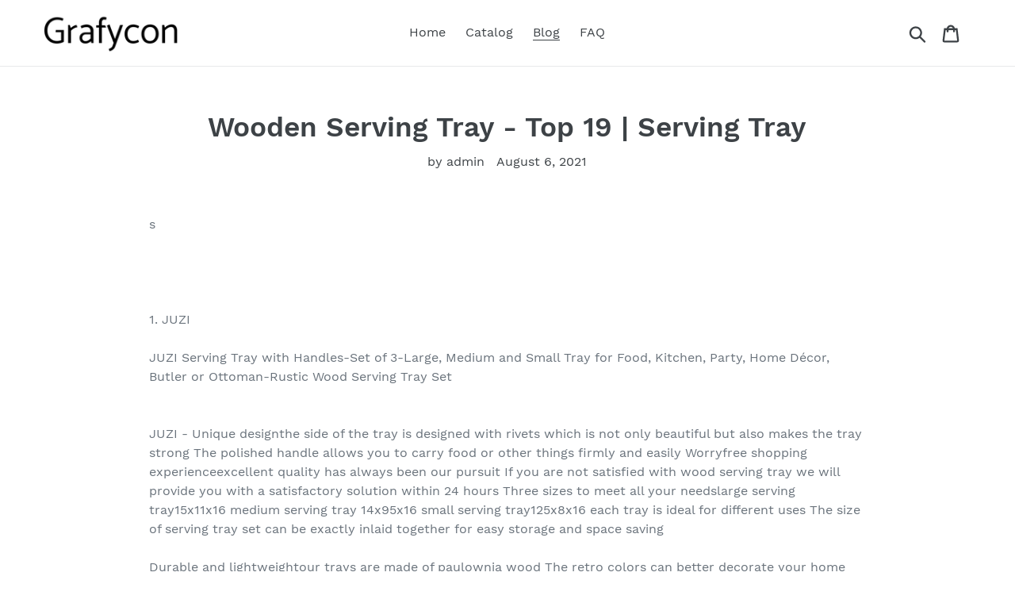

--- FILE ---
content_type: text/html; charset=utf-8
request_url: https://grafycon.com/blogs/news/wooden-serving-tray-top-19-serving-tray
body_size: 23228
content:
<!doctype html>
<html class="no-js" lang="en">
<head>
  
  <meta name="p:domain_verify" content="db4560d23bca3924fa0826a1043612de"/>
  
  <meta charset="utf-8">
  <meta http-equiv="X-UA-Compatible" content="IE=edge,chrome=1">
  <meta name="viewport" content="width=device-width,initial-scale=1">
  <meta name="theme-color" content="#557b97">
  <link rel="canonical" href="https://grafycon.com/blogs/news/wooden-serving-tray-top-19-serving-tray"><title>Wooden Serving Tray - Top 19 | Serving Tray
&ndash; Grafycon</title><meta name="description" content="s   1. JUZI JUZI Serving Tray with Handles-Set of 3-Large, Medium and Small Tray for Food, Kitchen, Party, Home Décor, Butler or Ottoman-Rustic Wood Serving Tray Set JUZI - Unique designthe side of the tray is designed with rivets which is not only beautiful but also makes the tray strong The polished handle allows you"><!-- /snippets/social-meta-tags.liquid -->




<meta property="og:site_name" content="Grafycon">
<meta property="og:url" content="https://grafycon.com/blogs/news/wooden-serving-tray-top-19-serving-tray">
<meta property="og:title" content="Wooden Serving Tray - Top 19 | Serving Tray">
<meta property="og:type" content="article">
<meta property="og:description" content="s


 

1. JUZI

JUZI Serving Tray with Handles-Set of 3-Large, Medium and Small Tray for Food, Kitchen, Party, Home Décor, Butler or Ottoman-Rustic Wood Serving Tray Set


JUZI - Unique designthe side of the tray is designed with rivets which is not only beautiful but also makes the tray strong The polished handle allows you to carry food or other things firmly and easily Worryfree shopping experienceexcellent quality has always been our pursuit If you are not satisfied with wood serving tray we will provide you with a satisfactory solution within 24 hours Three sizes to meet all your needslarge serving tray15x11x16  medium serving tray 14x95x16 small serving tray125x8x16  each tray is ideal for different uses The size of serving tray set can be exactly inlaid together for easy storage and space saving

Durable and lightweightour trays are made of paulownia wood The retro colors can better decorate your home They are light in weight and large in carrying capacity The threepiece pallet weighs only 28 pounds and is easy to carry

Multifunctional usewhether you are preparing dinner for family and friends or want to have breakfast in bed our serving trays are ideal for you to serve and display food and winewhich can also be used to organize messy desktops you can organize toiletries in the bathroom and kitchen utensils in the kitchen so quickly add such a multifunction service tray to the purchase list 

 

2. MAGIGO

MAGIGO 24 Inches Extra Large Round Black Walnut Wood Ottoman Tray with Handles, Serve Tea, Coffee or Breakfast in Bed, Classic Circular Wooden Decorative Serving Tray


MAGIGO - You will need some extra space in your living room for drinks food and odds and ends storage Turn your ottoman into a small table its a perfect ottoman or a coffee table accessory Whether youre styling an ottoman holding tv remotes and video game controllers or even resting plants this tray is meant to be there for you no matter what Classic and beautiful wooden trays like this make a fantastic gift for the holidays weddings bridal showers anniversary housewarming parties birthdays or simply use it for serving food on or for displaying decorations on your dining table or coffee table

Classic and vintage walnut serving tray the frame is interleaving assembly simple and elegant design with handles in both side You can bring the tray from countertop to living room from kitchen to bedroom office to outdoor patio anywhere youd like

Oversized round serving tray is larger than others wooden tray in amazon they are solid and heavy wood tray that wont slide around on your ottoman or table Exquisitely handcrafted with 100 natural dark walnut wood after production the tray is then doublefinished with two layers of food safe natural wood wax oil features a rich natural dark finish adds a touch of luxury to any kitchen dining room or living area It will hold under heavy pressure wont pull apart and will require almost no care to keep it in durable pristine condition for years to come

 

3. ARTISENIA

Tree of Life Wooden Breakfast Serving Tray with Handle for Tea Snack Dessert Kitchen Dining Serve Ware Accessories 15 x 10 Inches


ARTISENIA - Impress your guests inspiring fun and creative decor is what you will find within bison home goods Make it easier to serve up tasty appetizers display beautiful decor in the dining room or share delicious food with friends and guests with stunning serving trays This tray can be utilized for various purposes from serving coffee tea to finger foods at parties or simply to adorn your living room dining or side table making it a worthwhile addition to your home

Dimensions length 15 inches x width 10 inches x height 33 inches Crafted effortlessly by the artisans of saharanpur who have mastered the art of creating beautiful wooden handicrafts By purchasing this product from store indya you will help sustain the 1000 year traditions of handmade artistry of ethnic artisans living off the heartland of india as we will donate 10 of our profits to train a new generation of artisans with modern techniques of craftsmanship

Hand carved out of seasoned mango wood with tree of life motif with a burnt natural finish

 

4. EZDC

EZDC Wooden Tray, Coffee Table Tray, Ottoman Tray Dark Brown 16 x 12” Modern Aesthetic Decorative Serving Tray with Handles for Drinks and Food


EZDC - Deluxe the decorative tray is a elegant esthetic home decor Its a wood serving tray coffee tray with a carefully polished surface to elevate your space Elegant pine wood tray curveshaped 16 x 12 x 2 in coated in dark brown with cutout grip handles The ezdc tray for coffee table is exquisitely crafted  package buy now think later The moneyback policy got you covered

Fsc certified its from a 100 well managed forest The wooden tray with handles is a ecofriendly product to keep things clean and tidy Versatility seriously our wooden serving tray fits every setting Serving tray for ottomans in living room decorative tray for coffee table organizer in kitchens you name it 

 

5. Lipper International

Lipper International Acacia Curved Serving Tray, 19.88″ x 14″ x 2.5″


Lipper International - Slightly recessed surface to prevent slippage Measures w x d x h 19 78 x 14 x 2 12 Made from durable acacia wood hand wash only Features an elegant curved design with cutout handles for a comfortable grip due to the custom nature of the product stain and wood grain may vary slightly Includes 1 acacia curved tray for presenting cheeses snacks or even drinks

 

6. HeyMal

HeyMal Large Serving Tray Wooden Rustic Serving Platter, 16.5 x 10 Inch Rectangle Serving Tray with Handles Fruit Food Breakfast Coffee Cupcake Decorative Dinner Party


HeyMal - Thick pure wood heymal serving tray is dried to remove the internal moisture so it will not corrode and maintain stable quality Great workmanship wooden tray with handcrafted rectangular features an antique style and match any tableware Finely curved corner and surface Easy to clean simply hand wash or wipe with a damp cloth do not wash in the dishwasher or soak in water

Widelyapplied this large serving tray is perfect for wedding banquets hotels bars or coffee shopsit can hold food while resting on your legs on the sofa or on the bed Aftersales we provide great aftersales service If you have any question you can contact our aftersales service team

 

7. UPMODERN

UPMODERN Coffee Table Tray- Housewarming Gift, Decorative Trays for Coffee Table, Acrylic and Wooden Serving Tray


UPMODERN - Style me beautiful Be the envy of your friends with our modern farmhouse tray The black and white moroccaninspired pattern is a stunning contrast and pairs gorgeously with the slightly distressed mango wood So versatile it goes with any color palette So many uses For decorative purposes only our rustic tray is not only chic but it can be used as an ottoman tray to organize your remotes a coffee bar tray for your kitchen counter a candle tray for your bathroom the possibilities are endless

Just the right size Measuring 16 long x 11 wide x 2 deep there is plenty of space to fit all the essentials on your decorative tray Its lightweight and large enough to organize your wine glasses kitchen plates and utensils bathroom toiletries coffee tray condiments or your keys and phone Acryliclined base wipes clean We designed our rectangular wood tray with durability in mind The base of the tray is lined with a highgauge acrylic that wipes clean so your tray retains that freshoutofthebox look for years to come The tray bottom is even thoughtfully equipped with a soft felt liner to protect your furniture and countertops

Giftgiving problem solved Dont know what to get the friend that has everything Surprise them with a truly unique gift of a wooden tray that can be used in so many ways Every time they admire their wood tray theyll remember what a thoughtful giftgiver you are

 

8. KINGCRAFT

KINGCRAFT 28 x 15 inches Extra Large Wood Trays For Ottoman With Handles FSC Natural Handmade Black Walnut Serving Tray Vintage Decorative Platters For Oversized Ottoman Kitchen


KINGCRAFT - Superb traditional technology each tray side is joined together with naturally interlocking dovetail joints making it more heavy duty than mortise and tenon structures It will hold under heavy pressure wont pull apart and will require almost no care to keep it in durable pristine condition for years to come Widely use its great as an attractive serving piece for parties weddings and general entertaining Use it to serve wine and cheese coffee tea cocktails appetizers and finger foods

Handcrafted 100 fsc certified solid black walnut wood100 handmadeAfter production the tray is then doublefinished with two layers of food safe polish to give you an attractive dark brown tray that is both functional and a pretty decor piece The best gift classically beautiful wooden trays like this make a fantastic gift for the holidays weddings bridal showers anniversary housewarming parties birthdays Or simply use it as your own presentation piece for tastefully presenting charcuterie cheese platters and more to guests

Useful everywhere whether youre styling an ottoman serving breakfast in bed organizing your bathroom toiletries holding tv remotes and video game controllers or even resting plants this tray is meant to be there for you no matter what With easytocarry 4 inch cutout handles you can bring the tray from countertop to living room from kitchen to bedroom office to outdoor patio anywhere youd like

 

9. Trays for Days

Large Serving Tray with Handles, Large Ottoman Tray, Wooden Tray with Set of 4 Coasters, Breakfast Tray and Bed Tray for Breakfast in Bed, Dinner Tray, Lap Tray for Watching TV on The Sofa


Trays for Days -  Perfect size 19 inches l x 13 inches w x 2 inches h the ottoman table tray is a perfect size to carry multiple items at once A great space saver or perfect to have as a center piece on the coffee table or ottoman It can hold the magazines glasses the remotes plants or cell phones The 4 coasters are perfect size to place underneath any size glassware The beautiful open spaces on the bottom makes the tray very light weight and elegant looking  Elegant design for home decor beautiful open spaces on bottom of tray that makes it light weight This decorative tray will add a sleek rustic look to any home The metal handles are elegant and looks like no other Great for a modern or farmhouse style home Place it on top of your coffee table as the center piece Add magazines the remote or even a nice plant to add to your home Sit it on top of your ottoman to give your ottoman a new look

Durable and splinter free this large ottoman tray or tray for coffee tables strong elegant handles are easy to grip to carry and will last for a long time This tray is light weight but is strong and sturdy and will not break easily No splinters because of the sleek wooden finish It will not snag on your couch or clothes This rustic tray is easy to clean

Multipurpose functionality this large wooden tray can be used for many purposes around the house A kitchen tray food tray or cocktail tray for large or small gatherings A bed tray or breakfast tray when you want a lazy day and have breakfast in bed If your ottoman needs something extra to be added this can serve as an ottoman tray Watching tv in your living room and want to eat A tv tray or dinner tray to continue watching you

Great gift this large ottoman tray or serving tray with handles will be an amazing housewarming birthday mothers day bridal shower gift or holiday gift The many uses of this serving tray will be great for a person who likes to host gatherings or for a person who is all about home decor and is looking to add something unique to their home A perfect gift for someone who likes to drink coffee which they can use this tray every morning

 

10. Besti

Besti Rustic Vintage Food Serving Trays (Set of 2) | Nesting Wooden Board with Metal Handles | Stylish Farmhouse Decor Serving Platters | Large: 15 x2 x11″ – Small: 13 x2 x9″ inches (Rustic Burnt)


Besti - Makes an excellent gift idea  these serving boards are a cantmiss gift idea The vintage bar trays are a wonderful unique gift for a housewarming party birthday mothers day or anniversary Great to bring along to a picnic when hosting a party Durable iron handles  breakfast in bed never looked so stylish The sturdy metal handles on each breakfast tray are perfect for safely and securely transporting food and drinks You can carry and balance multiple items at once without fear of an accident Set of unique distressed coffee trays  these wooden serving trays is made from reclaimed wood painted with trendy weathered whitewashed brown finish sanded for a smooth surface but left all the qualities that makes it rustic and beautiful Theyre perfect for serving food and beverages or for storage of accessories like remotes keys and papers

Lovely home décor accessory  if youre into farmhouse rustic décor then youre going to love the weathered country rustic serving tray It looks fantastic on a dining room table ottoman coffee table or hutch Youll be amazed at how a simple accessory can tie a room together

Stackable for easy storage  each order includes 2 butler trays  one large and one small Small tray measures 134 x 24 x 94 inches and large tray 157 x 24 x 118 inches The small tray nests perfectly inside the large tray making them a breeze to stow away when not in use

 

11. OUEEGER

Root Wood Serving Tray, Unique Handmade Root Carved Dish, Natural Wooden Platter for Furit Snack Bread Appetizer Display (13.7 INCH)


OUEEGER - Safethe surface of the wood plate uses waterbased wood paint which is healthy and ecofriendly and can put food directly Multiple usessuitable for holding fruit bread snack and vegetables It can also be used as appetizer display jewelry tray and sundries plate Uniqueevery wooden serving tray is polished from natural tree roots each one is unique and varies in color and shape

Decorationthe root wood dish with natural texture is not only a nice decoration in your home but also an elegant gift for many occasions Materialour fruit tray is made of premium fir its very strong and durable

 

12. KINGCRAFT

KINGCRAFT 3 Set Wooden Tray Ottoman Tray With Handles FSC Natural Handmade Black Walnut Serving Tray Vintage Decorative Platters for Kitchen,L+M+S


KINGCRAFT - 3 sets in 1 rectangle tray different size for various need large236 x 13 x 24inchwith handlemedium 20x12x2inchwith handlesmall167x11x16inchno handle 100 fsc certified solid black walnut wood100 handmade If you find any crack and damge please contact us to resend or refund Mortise and tenon joint structurewithout any nailselegant and brilliant

Wellsanded smooth surface definitely no splinters no sharp corners great handhold feeling Usagefor wedding banquets serving cheesewinesnack mealstea to share quality time with your families and friends serving drinks coffee at hotels bars or coffee shops simply displaying cherished items 

 

13. Aodaer

Aodaer 7 Pieces Wooden Nested Serving Trays Rectangular Shape Wood Trays Serving Trays with Handles for Kitchen Party Dinner Snacks


Aodaer - Wide range of uses these wooden nested serving trays can be used to serve drink breakfast tea wine coffee at home hotel bar shop etc In addition they are also quite suitable for organizing your favorite home items like display candles jewelry makeup perfume candies books fruits vegetables etc Delicate decorative trays each tray comes with 2 oval cutout handles that are comfortable and convenient for you to hold and transport foods or items these natural color wooden trays can be placed on your countertop as an organizer or as the dining room tables coffee tables or brunch trays these small wooden decorative trays will make your home more stylish and beautiful

Quality material these wooden nested serving trays are made of solid wood raw material with fine texture which are strong and durable not easy to deform healthy and environmentfriendly you can feel free to use

Package content each package comes with 7 pieces of rectangular shape wooden trays sufficient quantity and various kinds of sizes can meet your different occasion needs Product size each tray has different size and quantity 1 piece of 161 x 103 x 16 inches41 x 26 x 4 cm 1 piece of 154 x 91 x 16 inches39 x 23 x 4 cm 1 piece of 146 x 83 x 16 inches37 x 21 x 4 cm 1 piece of 138 x 75 x 16 inches35 x 19 x 4 cm 1 piece of 13 x 67 x 16 inches33 x 17 x 4 cm 2 pieces of 59 x 59 x 16 inches15 x 15 x 4 cm

 

14. ATH

Distressed White Nesting Wood Serving Tray for Eating with Rope Handles,Set of 2 Farmhouse Handwork Boat Shaped Large Decoration Serving Trays for Party Kitchen Counter, Dining Room Coffee Table


ATH - Handwork distressed finish our rustic food serving tray crafted from wood and finished in a distressed cream finish It can be a functional breakfast trayand also is a lovely addition to any space The piece is truly a perfect table top or desktop display for a farmhouse look Manually made wood craft since our products has been lightly distressed finish for a vintage feel this part of process are proudly made in the handworkso each product looks slightly different Because of the nature of these items actually the items you received are all in new condition unless they arrive obviously damaged or defective

Great gift idea sofe farmhouse wooden decoration makes a perfect wedding house warming anniversary new home or birthday gift A very versatile piece of metal art and work great in entryways bedroom living roomslaundry roomhallway foyer Also adds a nice touch to your family gallery wall and create a warm atmosphere for your family

Item size two different sizes of serving trays in one setapproximate dimensions large236x138x24 medium19x118x24 like a sturdy decorative tray each serving platter is made with premium wood material that is built for longevity

Package including set of 2 decoration white serving tray The smaller trays are designed to nest inside the larger one for convenient storage 

 

15. DECOLUXES

Large Serving Tray Wooden Rustic 16.54 x 11.81 x 1.96 Inch With Handles Fruit Food Breakfast Coffee Cupcake Decorative Dinner Party


DECOLUXES - The large wooden serving tray with perfect size 42 x 30 x 5 cm 1654 x 1181 x 196 inch This tray can handle breakfast in bed drink service by the pool moving food to and from the grill or bringing out delectable desserts to friends and family 100 satisfaction guaranteed 100 satisfaction or your money back no questions asked Click add to cart and buy now Easy to carry the serving tray sturdy builtin handles on each side transport of meals from the kitchen to living room bedroom or outdoors a high wall surrounding the tray keeps things neat and in place

Easy to clean the serving tray by hand simply hand wash or wipe with a damp cloth do not wash in the dishwasher or soak in water Multifunction all serving tray for everyone could be used as a tea tray fruit dish or pastry plate etc Usagefor wedding banquets serving cheese wine snack meals tea to share quality time with your families and friends serving drinks coffee tea at hotels bars or coffee shops simply displaying cherished items and also for creating home decor displays

 

16. Mia Designs &amp; Products

Mia Designs &amp; Products Wooden Serving Tray for Ottoman, Coffee Table, Food, Drinks and Breakfast + 2 Wooden Coasters


Mia Designs &amp; Products - Reliable durability high quality durable sealed paulownia tomentosa hardwood from responsible supplier certified by forest stewardship council The material and finishes are environmentally conscious friendly Trusted decorative tray for living room dining room kitchen ottoman coffee table bathroom vanity desk office This colorful tray is warm rustic and cozy Goes very well with farmhouse and modern decor A staple item for the home Farmhouse design handmade colorful tray that works well with almost any home Farmhouse colors represent warm cozy relaxing charm and character

Practical stylish family friendly colorful and high quality wooden tray for your ultimate convenience offering sealed and varnished surface area to transport and hold desired items Cleaning varnish sealed hardwood finish with a clear transparent protective varnish that protects paint from coming off and makes cleaning easy and quick

 

17. Rose Home Fashion

RHF Serving Trays,Vintage Serving Tray,Rustic Wood Trays,Rectangular Tray Set,Nesting Serving Tray,Butler Lap Trays with Metal Handles,Rustic Ottoman Tray, Set of 2


Rose Home Fashion - Benefits from double handles sturdy cutout handles help transport drinks or snacks to and from the kitchen easily Rectangular nesting tray rustic wood rectangular serving nesting trays with handles will make a great addition to any decorLarge 16 small 13 Worryfree shopping quality garantee 30 day free return and refund Any problems on these trays will be handled by customer service within 24 hours

Unique vintage style small tray designed to nest inside the larger one for convenient storage Suitable for decorative or practical use serving food and drink Multi functional could be used as a tea tray fruit dish or pastry plate etc Benefits from double handles sturdy cutout handles help transport drinks or snacks to and from the kitchen easily

 

18. Pipishell

Pipishell Bamboo Serving Tray with Handles Rectangular Wooden Breakfast Tray Works for Eating, Working, Storing, Used in Bedroom, Kitchen, Living Room, Bathroom, Hospital and Outdoors-17x13x2inches


Pipishell - 100 premium natural bamboo this rectangular bamboo serving tray is made of high quality bamboo known to be environmentally friendly healthy durable and beautiful The natural bamboo of the large serving tray is sustainable and renewable helps to reduce carbon dioxide gases blamed for global warmingThe wood serving tray is the perfect accent to you Easy cleaning maintenance lowmaintenance dish makes cleanup a breeze Wellmade bamboo food tray has elegant and sleek surface which is water resistant and charming In case of small spills use a damp cloth to wipe which just needs seconds

Versatile stylish tray ideal for eating working decorating and storing this multifunctional rectangular bamboo serving tray is either serving small food drink or organizing your favorite home goods like display candles jewelry makeup perfume candies books fruits vegetables bar ware beyond Wide handles surrounding lips designed in 17x13x2inches our bamboo butler tray can not only meet your daily needs but also save space for you When you dont need it you can hang it up or put it against the wall Lightweight platter features easygrip handle cutouts for carrying Equipped with elegant sides that prevent items from falling over this bamboo food tray is safe and dependable

Shop with confidence if you have any questions about the serving breakfast platters trayplease contact us and we will give you a satisfactory solution Pipishell provides professional customer service before and after purchase

 

19. Winterworm

Rustic Walnut Wooden Tray Solid Wood Serving Tray Square Rectangle Platter Tea Tray Coffee Table Tray (Rectangle Small (12x6x0.9 inch))


Winterworm - Use as coasters for your coffee table Holds a big bowl of soup and snacks perfectly and elegantly A neutral woodsy color is resistant to dirt and looks vintage and classic Size 32 x 16 x 23 cm  12 x 6x 09 inch Finish treatment clear gloss in finish brings out natural texture of american black walnut Multipurpose As breakfast tray ottoman tray serving tray storage tray vanity tray etc

 #JUZI #OUEEGER #Pipishell #RoseHomeFashion #KINGCRAFThttps://www.kitchenlittlehelpers.com/wooden-serving-tray-top-19-serving-trays/">





<meta name="twitter:card" content="summary_large_image">
<meta name="twitter:title" content="Wooden Serving Tray - Top 19 | Serving Tray">
<meta name="twitter:description" content="s


 

1. JUZI

JUZI Serving Tray with Handles-Set of 3-Large, Medium and Small Tray for Food, Kitchen, Party, Home Décor, Butler or Ottoman-Rustic Wood Serving Tray Set


JUZI - Unique designthe side of the tray is designed with rivets which is not only beautiful but also makes the tray strong The polished handle allows you to carry food or other things firmly and easily Worryfree shopping experienceexcellent quality has always been our pursuit If you are not satisfied with wood serving tray we will provide you with a satisfactory solution within 24 hours Three sizes to meet all your needslarge serving tray15x11x16  medium serving tray 14x95x16 small serving tray125x8x16  each tray is ideal for different uses The size of serving tray set can be exactly inlaid together for easy storage and space saving

Durable and lightweightour trays are made of paulownia wood The retro colors can better decorate your home They are light in weight and large in carrying capacity The threepiece pallet weighs only 28 pounds and is easy to carry

Multifunctional usewhether you are preparing dinner for family and friends or want to have breakfast in bed our serving trays are ideal for you to serve and display food and winewhich can also be used to organize messy desktops you can organize toiletries in the bathroom and kitchen utensils in the kitchen so quickly add such a multifunction service tray to the purchase list 

 

2. MAGIGO

MAGIGO 24 Inches Extra Large Round Black Walnut Wood Ottoman Tray with Handles, Serve Tea, Coffee or Breakfast in Bed, Classic Circular Wooden Decorative Serving Tray


MAGIGO - You will need some extra space in your living room for drinks food and odds and ends storage Turn your ottoman into a small table its a perfect ottoman or a coffee table accessory Whether youre styling an ottoman holding tv remotes and video game controllers or even resting plants this tray is meant to be there for you no matter what Classic and beautiful wooden trays like this make a fantastic gift for the holidays weddings bridal showers anniversary housewarming parties birthdays or simply use it for serving food on or for displaying decorations on your dining table or coffee table

Classic and vintage walnut serving tray the frame is interleaving assembly simple and elegant design with handles in both side You can bring the tray from countertop to living room from kitchen to bedroom office to outdoor patio anywhere youd like

Oversized round serving tray is larger than others wooden tray in amazon they are solid and heavy wood tray that wont slide around on your ottoman or table Exquisitely handcrafted with 100 natural dark walnut wood after production the tray is then doublefinished with two layers of food safe natural wood wax oil features a rich natural dark finish adds a touch of luxury to any kitchen dining room or living area It will hold under heavy pressure wont pull apart and will require almost no care to keep it in durable pristine condition for years to come

 

3. ARTISENIA

Tree of Life Wooden Breakfast Serving Tray with Handle for Tea Snack Dessert Kitchen Dining Serve Ware Accessories 15 x 10 Inches


ARTISENIA - Impress your guests inspiring fun and creative decor is what you will find within bison home goods Make it easier to serve up tasty appetizers display beautiful decor in the dining room or share delicious food with friends and guests with stunning serving trays This tray can be utilized for various purposes from serving coffee tea to finger foods at parties or simply to adorn your living room dining or side table making it a worthwhile addition to your home

Dimensions length 15 inches x width 10 inches x height 33 inches Crafted effortlessly by the artisans of saharanpur who have mastered the art of creating beautiful wooden handicrafts By purchasing this product from store indya you will help sustain the 1000 year traditions of handmade artistry of ethnic artisans living off the heartland of india as we will donate 10 of our profits to train a new generation of artisans with modern techniques of craftsmanship

Hand carved out of seasoned mango wood with tree of life motif with a burnt natural finish

 

4. EZDC

EZDC Wooden Tray, Coffee Table Tray, Ottoman Tray Dark Brown 16 x 12” Modern Aesthetic Decorative Serving Tray with Handles for Drinks and Food


EZDC - Deluxe the decorative tray is a elegant esthetic home decor Its a wood serving tray coffee tray with a carefully polished surface to elevate your space Elegant pine wood tray curveshaped 16 x 12 x 2 in coated in dark brown with cutout grip handles The ezdc tray for coffee table is exquisitely crafted  package buy now think later The moneyback policy got you covered

Fsc certified its from a 100 well managed forest The wooden tray with handles is a ecofriendly product to keep things clean and tidy Versatility seriously our wooden serving tray fits every setting Serving tray for ottomans in living room decorative tray for coffee table organizer in kitchens you name it 

 

5. Lipper International

Lipper International Acacia Curved Serving Tray, 19.88″ x 14″ x 2.5″


Lipper International - Slightly recessed surface to prevent slippage Measures w x d x h 19 78 x 14 x 2 12 Made from durable acacia wood hand wash only Features an elegant curved design with cutout handles for a comfortable grip due to the custom nature of the product stain and wood grain may vary slightly Includes 1 acacia curved tray for presenting cheeses snacks or even drinks

 

6. HeyMal

HeyMal Large Serving Tray Wooden Rustic Serving Platter, 16.5 x 10 Inch Rectangle Serving Tray with Handles Fruit Food Breakfast Coffee Cupcake Decorative Dinner Party


HeyMal - Thick pure wood heymal serving tray is dried to remove the internal moisture so it will not corrode and maintain stable quality Great workmanship wooden tray with handcrafted rectangular features an antique style and match any tableware Finely curved corner and surface Easy to clean simply hand wash or wipe with a damp cloth do not wash in the dishwasher or soak in water

Widelyapplied this large serving tray is perfect for wedding banquets hotels bars or coffee shopsit can hold food while resting on your legs on the sofa or on the bed Aftersales we provide great aftersales service If you have any question you can contact our aftersales service team

 

7. UPMODERN

UPMODERN Coffee Table Tray- Housewarming Gift, Decorative Trays for Coffee Table, Acrylic and Wooden Serving Tray


UPMODERN - Style me beautiful Be the envy of your friends with our modern farmhouse tray The black and white moroccaninspired pattern is a stunning contrast and pairs gorgeously with the slightly distressed mango wood So versatile it goes with any color palette So many uses For decorative purposes only our rustic tray is not only chic but it can be used as an ottoman tray to organize your remotes a coffee bar tray for your kitchen counter a candle tray for your bathroom the possibilities are endless

Just the right size Measuring 16 long x 11 wide x 2 deep there is plenty of space to fit all the essentials on your decorative tray Its lightweight and large enough to organize your wine glasses kitchen plates and utensils bathroom toiletries coffee tray condiments or your keys and phone Acryliclined base wipes clean We designed our rectangular wood tray with durability in mind The base of the tray is lined with a highgauge acrylic that wipes clean so your tray retains that freshoutofthebox look for years to come The tray bottom is even thoughtfully equipped with a soft felt liner to protect your furniture and countertops

Giftgiving problem solved Dont know what to get the friend that has everything Surprise them with a truly unique gift of a wooden tray that can be used in so many ways Every time they admire their wood tray theyll remember what a thoughtful giftgiver you are

 

8. KINGCRAFT

KINGCRAFT 28 x 15 inches Extra Large Wood Trays For Ottoman With Handles FSC Natural Handmade Black Walnut Serving Tray Vintage Decorative Platters For Oversized Ottoman Kitchen


KINGCRAFT - Superb traditional technology each tray side is joined together with naturally interlocking dovetail joints making it more heavy duty than mortise and tenon structures It will hold under heavy pressure wont pull apart and will require almost no care to keep it in durable pristine condition for years to come Widely use its great as an attractive serving piece for parties weddings and general entertaining Use it to serve wine and cheese coffee tea cocktails appetizers and finger foods

Handcrafted 100 fsc certified solid black walnut wood100 handmadeAfter production the tray is then doublefinished with two layers of food safe polish to give you an attractive dark brown tray that is both functional and a pretty decor piece The best gift classically beautiful wooden trays like this make a fantastic gift for the holidays weddings bridal showers anniversary housewarming parties birthdays Or simply use it as your own presentation piece for tastefully presenting charcuterie cheese platters and more to guests

Useful everywhere whether youre styling an ottoman serving breakfast in bed organizing your bathroom toiletries holding tv remotes and video game controllers or even resting plants this tray is meant to be there for you no matter what With easytocarry 4 inch cutout handles you can bring the tray from countertop to living room from kitchen to bedroom office to outdoor patio anywhere youd like

 

9. Trays for Days

Large Serving Tray with Handles, Large Ottoman Tray, Wooden Tray with Set of 4 Coasters, Breakfast Tray and Bed Tray for Breakfast in Bed, Dinner Tray, Lap Tray for Watching TV on The Sofa


Trays for Days -  Perfect size 19 inches l x 13 inches w x 2 inches h the ottoman table tray is a perfect size to carry multiple items at once A great space saver or perfect to have as a center piece on the coffee table or ottoman It can hold the magazines glasses the remotes plants or cell phones The 4 coasters are perfect size to place underneath any size glassware The beautiful open spaces on the bottom makes the tray very light weight and elegant looking  Elegant design for home decor beautiful open spaces on bottom of tray that makes it light weight This decorative tray will add a sleek rustic look to any home The metal handles are elegant and looks like no other Great for a modern or farmhouse style home Place it on top of your coffee table as the center piece Add magazines the remote or even a nice plant to add to your home Sit it on top of your ottoman to give your ottoman a new look

Durable and splinter free this large ottoman tray or tray for coffee tables strong elegant handles are easy to grip to carry and will last for a long time This tray is light weight but is strong and sturdy and will not break easily No splinters because of the sleek wooden finish It will not snag on your couch or clothes This rustic tray is easy to clean

Multipurpose functionality this large wooden tray can be used for many purposes around the house A kitchen tray food tray or cocktail tray for large or small gatherings A bed tray or breakfast tray when you want a lazy day and have breakfast in bed If your ottoman needs something extra to be added this can serve as an ottoman tray Watching tv in your living room and want to eat A tv tray or dinner tray to continue watching you

Great gift this large ottoman tray or serving tray with handles will be an amazing housewarming birthday mothers day bridal shower gift or holiday gift The many uses of this serving tray will be great for a person who likes to host gatherings or for a person who is all about home decor and is looking to add something unique to their home A perfect gift for someone who likes to drink coffee which they can use this tray every morning

 

10. Besti

Besti Rustic Vintage Food Serving Trays (Set of 2) | Nesting Wooden Board with Metal Handles | Stylish Farmhouse Decor Serving Platters | Large: 15 x2 x11″ – Small: 13 x2 x9″ inches (Rustic Burnt)


Besti - Makes an excellent gift idea  these serving boards are a cantmiss gift idea The vintage bar trays are a wonderful unique gift for a housewarming party birthday mothers day or anniversary Great to bring along to a picnic when hosting a party Durable iron handles  breakfast in bed never looked so stylish The sturdy metal handles on each breakfast tray are perfect for safely and securely transporting food and drinks You can carry and balance multiple items at once without fear of an accident Set of unique distressed coffee trays  these wooden serving trays is made from reclaimed wood painted with trendy weathered whitewashed brown finish sanded for a smooth surface but left all the qualities that makes it rustic and beautiful Theyre perfect for serving food and beverages or for storage of accessories like remotes keys and papers

Lovely home décor accessory  if youre into farmhouse rustic décor then youre going to love the weathered country rustic serving tray It looks fantastic on a dining room table ottoman coffee table or hutch Youll be amazed at how a simple accessory can tie a room together

Stackable for easy storage  each order includes 2 butler trays  one large and one small Small tray measures 134 x 24 x 94 inches and large tray 157 x 24 x 118 inches The small tray nests perfectly inside the large tray making them a breeze to stow away when not in use

 

11. OUEEGER

Root Wood Serving Tray, Unique Handmade Root Carved Dish, Natural Wooden Platter for Furit Snack Bread Appetizer Display (13.7 INCH)


OUEEGER - Safethe surface of the wood plate uses waterbased wood paint which is healthy and ecofriendly and can put food directly Multiple usessuitable for holding fruit bread snack and vegetables It can also be used as appetizer display jewelry tray and sundries plate Uniqueevery wooden serving tray is polished from natural tree roots each one is unique and varies in color and shape

Decorationthe root wood dish with natural texture is not only a nice decoration in your home but also an elegant gift for many occasions Materialour fruit tray is made of premium fir its very strong and durable

 

12. KINGCRAFT

KINGCRAFT 3 Set Wooden Tray Ottoman Tray With Handles FSC Natural Handmade Black Walnut Serving Tray Vintage Decorative Platters for Kitchen,L+M+S


KINGCRAFT - 3 sets in 1 rectangle tray different size for various need large236 x 13 x 24inchwith handlemedium 20x12x2inchwith handlesmall167x11x16inchno handle 100 fsc certified solid black walnut wood100 handmade If you find any crack and damge please contact us to resend or refund Mortise and tenon joint structurewithout any nailselegant and brilliant

Wellsanded smooth surface definitely no splinters no sharp corners great handhold feeling Usagefor wedding banquets serving cheesewinesnack mealstea to share quality time with your families and friends serving drinks coffee at hotels bars or coffee shops simply displaying cherished items 

 

13. Aodaer

Aodaer 7 Pieces Wooden Nested Serving Trays Rectangular Shape Wood Trays Serving Trays with Handles for Kitchen Party Dinner Snacks


Aodaer - Wide range of uses these wooden nested serving trays can be used to serve drink breakfast tea wine coffee at home hotel bar shop etc In addition they are also quite suitable for organizing your favorite home items like display candles jewelry makeup perfume candies books fruits vegetables etc Delicate decorative trays each tray comes with 2 oval cutout handles that are comfortable and convenient for you to hold and transport foods or items these natural color wooden trays can be placed on your countertop as an organizer or as the dining room tables coffee tables or brunch trays these small wooden decorative trays will make your home more stylish and beautiful

Quality material these wooden nested serving trays are made of solid wood raw material with fine texture which are strong and durable not easy to deform healthy and environmentfriendly you can feel free to use

Package content each package comes with 7 pieces of rectangular shape wooden trays sufficient quantity and various kinds of sizes can meet your different occasion needs Product size each tray has different size and quantity 1 piece of 161 x 103 x 16 inches41 x 26 x 4 cm 1 piece of 154 x 91 x 16 inches39 x 23 x 4 cm 1 piece of 146 x 83 x 16 inches37 x 21 x 4 cm 1 piece of 138 x 75 x 16 inches35 x 19 x 4 cm 1 piece of 13 x 67 x 16 inches33 x 17 x 4 cm 2 pieces of 59 x 59 x 16 inches15 x 15 x 4 cm

 

14. ATH

Distressed White Nesting Wood Serving Tray for Eating with Rope Handles,Set of 2 Farmhouse Handwork Boat Shaped Large Decoration Serving Trays for Party Kitchen Counter, Dining Room Coffee Table


ATH - Handwork distressed finish our rustic food serving tray crafted from wood and finished in a distressed cream finish It can be a functional breakfast trayand also is a lovely addition to any space The piece is truly a perfect table top or desktop display for a farmhouse look Manually made wood craft since our products has been lightly distressed finish for a vintage feel this part of process are proudly made in the handworkso each product looks slightly different Because of the nature of these items actually the items you received are all in new condition unless they arrive obviously damaged or defective

Great gift idea sofe farmhouse wooden decoration makes a perfect wedding house warming anniversary new home or birthday gift A very versatile piece of metal art and work great in entryways bedroom living roomslaundry roomhallway foyer Also adds a nice touch to your family gallery wall and create a warm atmosphere for your family

Item size two different sizes of serving trays in one setapproximate dimensions large236x138x24 medium19x118x24 like a sturdy decorative tray each serving platter is made with premium wood material that is built for longevity

Package including set of 2 decoration white serving tray The smaller trays are designed to nest inside the larger one for convenient storage 

 

15. DECOLUXES

Large Serving Tray Wooden Rustic 16.54 x 11.81 x 1.96 Inch With Handles Fruit Food Breakfast Coffee Cupcake Decorative Dinner Party


DECOLUXES - The large wooden serving tray with perfect size 42 x 30 x 5 cm 1654 x 1181 x 196 inch This tray can handle breakfast in bed drink service by the pool moving food to and from the grill or bringing out delectable desserts to friends and family 100 satisfaction guaranteed 100 satisfaction or your money back no questions asked Click add to cart and buy now Easy to carry the serving tray sturdy builtin handles on each side transport of meals from the kitchen to living room bedroom or outdoors a high wall surrounding the tray keeps things neat and in place

Easy to clean the serving tray by hand simply hand wash or wipe with a damp cloth do not wash in the dishwasher or soak in water Multifunction all serving tray for everyone could be used as a tea tray fruit dish or pastry plate etc Usagefor wedding banquets serving cheese wine snack meals tea to share quality time with your families and friends serving drinks coffee tea at hotels bars or coffee shops simply displaying cherished items and also for creating home decor displays

 

16. Mia Designs &amp; Products

Mia Designs &amp; Products Wooden Serving Tray for Ottoman, Coffee Table, Food, Drinks and Breakfast + 2 Wooden Coasters


Mia Designs &amp; Products - Reliable durability high quality durable sealed paulownia tomentosa hardwood from responsible supplier certified by forest stewardship council The material and finishes are environmentally conscious friendly Trusted decorative tray for living room dining room kitchen ottoman coffee table bathroom vanity desk office This colorful tray is warm rustic and cozy Goes very well with farmhouse and modern decor A staple item for the home Farmhouse design handmade colorful tray that works well with almost any home Farmhouse colors represent warm cozy relaxing charm and character

Practical stylish family friendly colorful and high quality wooden tray for your ultimate convenience offering sealed and varnished surface area to transport and hold desired items Cleaning varnish sealed hardwood finish with a clear transparent protective varnish that protects paint from coming off and makes cleaning easy and quick

 

17. Rose Home Fashion

RHF Serving Trays,Vintage Serving Tray,Rustic Wood Trays,Rectangular Tray Set,Nesting Serving Tray,Butler Lap Trays with Metal Handles,Rustic Ottoman Tray, Set of 2


Rose Home Fashion - Benefits from double handles sturdy cutout handles help transport drinks or snacks to and from the kitchen easily Rectangular nesting tray rustic wood rectangular serving nesting trays with handles will make a great addition to any decorLarge 16 small 13 Worryfree shopping quality garantee 30 day free return and refund Any problems on these trays will be handled by customer service within 24 hours

Unique vintage style small tray designed to nest inside the larger one for convenient storage Suitable for decorative or practical use serving food and drink Multi functional could be used as a tea tray fruit dish or pastry plate etc Benefits from double handles sturdy cutout handles help transport drinks or snacks to and from the kitchen easily

 

18. Pipishell

Pipishell Bamboo Serving Tray with Handles Rectangular Wooden Breakfast Tray Works for Eating, Working, Storing, Used in Bedroom, Kitchen, Living Room, Bathroom, Hospital and Outdoors-17x13x2inches


Pipishell - 100 premium natural bamboo this rectangular bamboo serving tray is made of high quality bamboo known to be environmentally friendly healthy durable and beautiful The natural bamboo of the large serving tray is sustainable and renewable helps to reduce carbon dioxide gases blamed for global warmingThe wood serving tray is the perfect accent to you Easy cleaning maintenance lowmaintenance dish makes cleanup a breeze Wellmade bamboo food tray has elegant and sleek surface which is water resistant and charming In case of small spills use a damp cloth to wipe which just needs seconds

Versatile stylish tray ideal for eating working decorating and storing this multifunctional rectangular bamboo serving tray is either serving small food drink or organizing your favorite home goods like display candles jewelry makeup perfume candies books fruits vegetables bar ware beyond Wide handles surrounding lips designed in 17x13x2inches our bamboo butler tray can not only meet your daily needs but also save space for you When you dont need it you can hang it up or put it against the wall Lightweight platter features easygrip handle cutouts for carrying Equipped with elegant sides that prevent items from falling over this bamboo food tray is safe and dependable

Shop with confidence if you have any questions about the serving breakfast platters trayplease contact us and we will give you a satisfactory solution Pipishell provides professional customer service before and after purchase

 

19. Winterworm

Rustic Walnut Wooden Tray Solid Wood Serving Tray Square Rectangle Platter Tea Tray Coffee Table Tray (Rectangle Small (12x6x0.9 inch))


Winterworm - Use as coasters for your coffee table Holds a big bowl of soup and snacks perfectly and elegantly A neutral woodsy color is resistant to dirt and looks vintage and classic Size 32 x 16 x 23 cm  12 x 6x 09 inch Finish treatment clear gloss in finish brings out natural texture of american black walnut Multipurpose As breakfast tray ottoman tray serving tray storage tray vanity tray etc

 #JUZI #OUEEGER #Pipishell #RoseHomeFashion #KINGCRAFThttps://www.kitchenlittlehelpers.com/wooden-serving-tray-top-19-serving-trays/">


  <link href="//grafycon.com/cdn/shop/t/1/assets/theme.scss.css?v=99192006022381434491656105611" rel="stylesheet" type="text/css" media="all" />

  <script>
    var theme = {
      strings: {
        addToCart: "Add to cart",
        soldOut: "Sold out",
        unavailable: "Unavailable",
        regularPrice: "Regular price",
        sale: "Sale",
        showMore: "Show More",
        showLess: "Show Less",
        addressError: "Error looking up that address",
        addressNoResults: "No results for that address",
        addressQueryLimit: "You have exceeded the Google API usage limit. Consider upgrading to a \u003ca href=\"https:\/\/developers.google.com\/maps\/premium\/usage-limits\"\u003ePremium Plan\u003c\/a\u003e.",
        authError: "There was a problem authenticating your Google Maps account.",
        newWindow: "Opens in a new window.",
        external: "Opens external website.",
        newWindowExternal: "Opens external website in a new window.",
        quantityMinimumMessage: "Quantity must be 1 or more",
        unitPrice: "Unit price",
        unitPriceSeparator: "per",
        oneCartCount: "1 item",
        otherCartCount: "[count] items",
        quantityLabel: "Quantity: [count]"
      },
      moneyFormat: "${{amount}}"
    }

    document.documentElement.className = document.documentElement.className.replace('no-js', 'js');
  </script><script src="//grafycon.com/cdn/shop/t/1/assets/lazysizes.js?v=94224023136283657951561656688" async="async"></script>
  <script src="//grafycon.com/cdn/shop/t/1/assets/vendor.js?v=12001839194546984181561656689" defer="defer"></script>
  <script src="//grafycon.com/cdn/shop/t/1/assets/theme.js?v=107203192688088972491561742924" defer="defer"></script>

  <script>window.performance && window.performance.mark && window.performance.mark('shopify.content_for_header.start');</script><meta id="shopify-digital-wallet" name="shopify-digital-wallet" content="/8186855506/digital_wallets/dialog">
<link rel="alternate" type="application/atom+xml" title="Feed" href="/blogs/news.atom" />
<script async="async" src="/checkouts/internal/preloads.js?locale=en-US"></script>
<script id="shopify-features" type="application/json">{"accessToken":"937f0759bfc1338b46b24a517b5bb753","betas":["rich-media-storefront-analytics"],"domain":"grafycon.com","predictiveSearch":true,"shopId":8186855506,"locale":"en"}</script>
<script>var Shopify = Shopify || {};
Shopify.shop = "grafycon.myshopify.com";
Shopify.locale = "en";
Shopify.currency = {"active":"USD","rate":"1.0"};
Shopify.country = "US";
Shopify.theme = {"name":"Debut","id":73504653394,"schema_name":"Debut","schema_version":"12.2.1","theme_store_id":796,"role":"main"};
Shopify.theme.handle = "null";
Shopify.theme.style = {"id":null,"handle":null};
Shopify.cdnHost = "grafycon.com/cdn";
Shopify.routes = Shopify.routes || {};
Shopify.routes.root = "/";</script>
<script type="module">!function(o){(o.Shopify=o.Shopify||{}).modules=!0}(window);</script>
<script>!function(o){function n(){var o=[];function n(){o.push(Array.prototype.slice.apply(arguments))}return n.q=o,n}var t=o.Shopify=o.Shopify||{};t.loadFeatures=n(),t.autoloadFeatures=n()}(window);</script>
<script id="shop-js-analytics" type="application/json">{"pageType":"article"}</script>
<script defer="defer" async type="module" src="//grafycon.com/cdn/shopifycloud/shop-js/modules/v2/client.init-shop-cart-sync_DtuiiIyl.en.esm.js"></script>
<script defer="defer" async type="module" src="//grafycon.com/cdn/shopifycloud/shop-js/modules/v2/chunk.common_CUHEfi5Q.esm.js"></script>
<script type="module">
  await import("//grafycon.com/cdn/shopifycloud/shop-js/modules/v2/client.init-shop-cart-sync_DtuiiIyl.en.esm.js");
await import("//grafycon.com/cdn/shopifycloud/shop-js/modules/v2/chunk.common_CUHEfi5Q.esm.js");

  window.Shopify.SignInWithShop?.initShopCartSync?.({"fedCMEnabled":true,"windoidEnabled":true});

</script>
<script id="__st">var __st={"a":8186855506,"offset":-18000,"reqid":"df649b6c-bb77-4067-8254-62071bd7d5ef-1767533665","pageurl":"grafycon.com\/blogs\/news\/wooden-serving-tray-top-19-serving-tray","s":"articles-556477350088","u":"cd25e62f3514","p":"article","rtyp":"article","rid":556477350088};</script>
<script>window.ShopifyPaypalV4VisibilityTracking = true;</script>
<script id="captcha-bootstrap">!function(){'use strict';const t='contact',e='account',n='new_comment',o=[[t,t],['blogs',n],['comments',n],[t,'customer']],c=[[e,'customer_login'],[e,'guest_login'],[e,'recover_customer_password'],[e,'create_customer']],r=t=>t.map((([t,e])=>`form[action*='/${t}']:not([data-nocaptcha='true']) input[name='form_type'][value='${e}']`)).join(','),a=t=>()=>t?[...document.querySelectorAll(t)].map((t=>t.form)):[];function s(){const t=[...o],e=r(t);return a(e)}const i='password',u='form_key',d=['recaptcha-v3-token','g-recaptcha-response','h-captcha-response',i],f=()=>{try{return window.sessionStorage}catch{return}},m='__shopify_v',_=t=>t.elements[u];function p(t,e,n=!1){try{const o=window.sessionStorage,c=JSON.parse(o.getItem(e)),{data:r}=function(t){const{data:e,action:n}=t;return t[m]||n?{data:e,action:n}:{data:t,action:n}}(c);for(const[e,n]of Object.entries(r))t.elements[e]&&(t.elements[e].value=n);n&&o.removeItem(e)}catch(o){console.error('form repopulation failed',{error:o})}}const l='form_type',E='cptcha';function T(t){t.dataset[E]=!0}const w=window,h=w.document,L='Shopify',v='ce_forms',y='captcha';let A=!1;((t,e)=>{const n=(g='f06e6c50-85a8-45c8-87d0-21a2b65856fe',I='https://cdn.shopify.com/shopifycloud/storefront-forms-hcaptcha/ce_storefront_forms_captcha_hcaptcha.v1.5.2.iife.js',D={infoText:'Protected by hCaptcha',privacyText:'Privacy',termsText:'Terms'},(t,e,n)=>{const o=w[L][v],c=o.bindForm;if(c)return c(t,g,e,D).then(n);var r;o.q.push([[t,g,e,D],n]),r=I,A||(h.body.append(Object.assign(h.createElement('script'),{id:'captcha-provider',async:!0,src:r})),A=!0)});var g,I,D;w[L]=w[L]||{},w[L][v]=w[L][v]||{},w[L][v].q=[],w[L][y]=w[L][y]||{},w[L][y].protect=function(t,e){n(t,void 0,e),T(t)},Object.freeze(w[L][y]),function(t,e,n,w,h,L){const[v,y,A,g]=function(t,e,n){const i=e?o:[],u=t?c:[],d=[...i,...u],f=r(d),m=r(i),_=r(d.filter((([t,e])=>n.includes(e))));return[a(f),a(m),a(_),s()]}(w,h,L),I=t=>{const e=t.target;return e instanceof HTMLFormElement?e:e&&e.form},D=t=>v().includes(t);t.addEventListener('submit',(t=>{const e=I(t);if(!e)return;const n=D(e)&&!e.dataset.hcaptchaBound&&!e.dataset.recaptchaBound,o=_(e),c=g().includes(e)&&(!o||!o.value);(n||c)&&t.preventDefault(),c&&!n&&(function(t){try{if(!f())return;!function(t){const e=f();if(!e)return;const n=_(t);if(!n)return;const o=n.value;o&&e.removeItem(o)}(t);const e=Array.from(Array(32),(()=>Math.random().toString(36)[2])).join('');!function(t,e){_(t)||t.append(Object.assign(document.createElement('input'),{type:'hidden',name:u})),t.elements[u].value=e}(t,e),function(t,e){const n=f();if(!n)return;const o=[...t.querySelectorAll(`input[type='${i}']`)].map((({name:t})=>t)),c=[...d,...o],r={};for(const[a,s]of new FormData(t).entries())c.includes(a)||(r[a]=s);n.setItem(e,JSON.stringify({[m]:1,action:t.action,data:r}))}(t,e)}catch(e){console.error('failed to persist form',e)}}(e),e.submit())}));const S=(t,e)=>{t&&!t.dataset[E]&&(n(t,e.some((e=>e===t))),T(t))};for(const o of['focusin','change'])t.addEventListener(o,(t=>{const e=I(t);D(e)&&S(e,y())}));const B=e.get('form_key'),M=e.get(l),P=B&&M;t.addEventListener('DOMContentLoaded',(()=>{const t=y();if(P)for(const e of t)e.elements[l].value===M&&p(e,B);[...new Set([...A(),...v().filter((t=>'true'===t.dataset.shopifyCaptcha))])].forEach((e=>S(e,t)))}))}(h,new URLSearchParams(w.location.search),n,t,e,['guest_login'])})(!0,!0)}();</script>
<script integrity="sha256-4kQ18oKyAcykRKYeNunJcIwy7WH5gtpwJnB7kiuLZ1E=" data-source-attribution="shopify.loadfeatures" defer="defer" src="//grafycon.com/cdn/shopifycloud/storefront/assets/storefront/load_feature-a0a9edcb.js" crossorigin="anonymous"></script>
<script data-source-attribution="shopify.dynamic_checkout.dynamic.init">var Shopify=Shopify||{};Shopify.PaymentButton=Shopify.PaymentButton||{isStorefrontPortableWallets:!0,init:function(){window.Shopify.PaymentButton.init=function(){};var t=document.createElement("script");t.src="https://grafycon.com/cdn/shopifycloud/portable-wallets/latest/portable-wallets.en.js",t.type="module",document.head.appendChild(t)}};
</script>
<script data-source-attribution="shopify.dynamic_checkout.buyer_consent">
  function portableWalletsHideBuyerConsent(e){var t=document.getElementById("shopify-buyer-consent"),n=document.getElementById("shopify-subscription-policy-button");t&&n&&(t.classList.add("hidden"),t.setAttribute("aria-hidden","true"),n.removeEventListener("click",e))}function portableWalletsShowBuyerConsent(e){var t=document.getElementById("shopify-buyer-consent"),n=document.getElementById("shopify-subscription-policy-button");t&&n&&(t.classList.remove("hidden"),t.removeAttribute("aria-hidden"),n.addEventListener("click",e))}window.Shopify?.PaymentButton&&(window.Shopify.PaymentButton.hideBuyerConsent=portableWalletsHideBuyerConsent,window.Shopify.PaymentButton.showBuyerConsent=portableWalletsShowBuyerConsent);
</script>
<script data-source-attribution="shopify.dynamic_checkout.cart.bootstrap">document.addEventListener("DOMContentLoaded",(function(){function t(){return document.querySelector("shopify-accelerated-checkout-cart, shopify-accelerated-checkout")}if(t())Shopify.PaymentButton.init();else{new MutationObserver((function(e,n){t()&&(Shopify.PaymentButton.init(),n.disconnect())})).observe(document.body,{childList:!0,subtree:!0})}}));
</script>

<script>window.performance && window.performance.mark && window.performance.mark('shopify.content_for_header.end');</script>
<meta property="og:image" content="https://cdn.shopify.com/s/files/1/0081/8685/5506/files/Grafycon_Catamaran.png?height=628&pad_color=fff&v=1613179782&width=1200" />
<meta property="og:image:secure_url" content="https://cdn.shopify.com/s/files/1/0081/8685/5506/files/Grafycon_Catamaran.png?height=628&pad_color=fff&v=1613179782&width=1200" />
<meta property="og:image:width" content="1200" />
<meta property="og:image:height" content="628" />
<link href="https://monorail-edge.shopifysvc.com" rel="dns-prefetch">
<script>(function(){if ("sendBeacon" in navigator && "performance" in window) {try {var session_token_from_headers = performance.getEntriesByType('navigation')[0].serverTiming.find(x => x.name == '_s').description;} catch {var session_token_from_headers = undefined;}var session_cookie_matches = document.cookie.match(/_shopify_s=([^;]*)/);var session_token_from_cookie = session_cookie_matches && session_cookie_matches.length === 2 ? session_cookie_matches[1] : "";var session_token = session_token_from_headers || session_token_from_cookie || "";function handle_abandonment_event(e) {var entries = performance.getEntries().filter(function(entry) {return /monorail-edge.shopifysvc.com/.test(entry.name);});if (!window.abandonment_tracked && entries.length === 0) {window.abandonment_tracked = true;var currentMs = Date.now();var navigation_start = performance.timing.navigationStart;var payload = {shop_id: 8186855506,url: window.location.href,navigation_start,duration: currentMs - navigation_start,session_token,page_type: "article"};window.navigator.sendBeacon("https://monorail-edge.shopifysvc.com/v1/produce", JSON.stringify({schema_id: "online_store_buyer_site_abandonment/1.1",payload: payload,metadata: {event_created_at_ms: currentMs,event_sent_at_ms: currentMs}}));}}window.addEventListener('pagehide', handle_abandonment_event);}}());</script>
<script id="web-pixels-manager-setup">(function e(e,d,r,n,o){if(void 0===o&&(o={}),!Boolean(null===(a=null===(i=window.Shopify)||void 0===i?void 0:i.analytics)||void 0===a?void 0:a.replayQueue)){var i,a;window.Shopify=window.Shopify||{};var t=window.Shopify;t.analytics=t.analytics||{};var s=t.analytics;s.replayQueue=[],s.publish=function(e,d,r){return s.replayQueue.push([e,d,r]),!0};try{self.performance.mark("wpm:start")}catch(e){}var l=function(){var e={modern:/Edge?\/(1{2}[4-9]|1[2-9]\d|[2-9]\d{2}|\d{4,})\.\d+(\.\d+|)|Firefox\/(1{2}[4-9]|1[2-9]\d|[2-9]\d{2}|\d{4,})\.\d+(\.\d+|)|Chrom(ium|e)\/(9{2}|\d{3,})\.\d+(\.\d+|)|(Maci|X1{2}).+ Version\/(15\.\d+|(1[6-9]|[2-9]\d|\d{3,})\.\d+)([,.]\d+|)( \(\w+\)|)( Mobile\/\w+|) Safari\/|Chrome.+OPR\/(9{2}|\d{3,})\.\d+\.\d+|(CPU[ +]OS|iPhone[ +]OS|CPU[ +]iPhone|CPU IPhone OS|CPU iPad OS)[ +]+(15[._]\d+|(1[6-9]|[2-9]\d|\d{3,})[._]\d+)([._]\d+|)|Android:?[ /-](13[3-9]|1[4-9]\d|[2-9]\d{2}|\d{4,})(\.\d+|)(\.\d+|)|Android.+Firefox\/(13[5-9]|1[4-9]\d|[2-9]\d{2}|\d{4,})\.\d+(\.\d+|)|Android.+Chrom(ium|e)\/(13[3-9]|1[4-9]\d|[2-9]\d{2}|\d{4,})\.\d+(\.\d+|)|SamsungBrowser\/([2-9]\d|\d{3,})\.\d+/,legacy:/Edge?\/(1[6-9]|[2-9]\d|\d{3,})\.\d+(\.\d+|)|Firefox\/(5[4-9]|[6-9]\d|\d{3,})\.\d+(\.\d+|)|Chrom(ium|e)\/(5[1-9]|[6-9]\d|\d{3,})\.\d+(\.\d+|)([\d.]+$|.*Safari\/(?![\d.]+ Edge\/[\d.]+$))|(Maci|X1{2}).+ Version\/(10\.\d+|(1[1-9]|[2-9]\d|\d{3,})\.\d+)([,.]\d+|)( \(\w+\)|)( Mobile\/\w+|) Safari\/|Chrome.+OPR\/(3[89]|[4-9]\d|\d{3,})\.\d+\.\d+|(CPU[ +]OS|iPhone[ +]OS|CPU[ +]iPhone|CPU IPhone OS|CPU iPad OS)[ +]+(10[._]\d+|(1[1-9]|[2-9]\d|\d{3,})[._]\d+)([._]\d+|)|Android:?[ /-](13[3-9]|1[4-9]\d|[2-9]\d{2}|\d{4,})(\.\d+|)(\.\d+|)|Mobile Safari.+OPR\/([89]\d|\d{3,})\.\d+\.\d+|Android.+Firefox\/(13[5-9]|1[4-9]\d|[2-9]\d{2}|\d{4,})\.\d+(\.\d+|)|Android.+Chrom(ium|e)\/(13[3-9]|1[4-9]\d|[2-9]\d{2}|\d{4,})\.\d+(\.\d+|)|Android.+(UC? ?Browser|UCWEB|U3)[ /]?(15\.([5-9]|\d{2,})|(1[6-9]|[2-9]\d|\d{3,})\.\d+)\.\d+|SamsungBrowser\/(5\.\d+|([6-9]|\d{2,})\.\d+)|Android.+MQ{2}Browser\/(14(\.(9|\d{2,})|)|(1[5-9]|[2-9]\d|\d{3,})(\.\d+|))(\.\d+|)|K[Aa][Ii]OS\/(3\.\d+|([4-9]|\d{2,})\.\d+)(\.\d+|)/},d=e.modern,r=e.legacy,n=navigator.userAgent;return n.match(d)?"modern":n.match(r)?"legacy":"unknown"}(),u="modern"===l?"modern":"legacy",c=(null!=n?n:{modern:"",legacy:""})[u],f=function(e){return[e.baseUrl,"/wpm","/b",e.hashVersion,"modern"===e.buildTarget?"m":"l",".js"].join("")}({baseUrl:d,hashVersion:r,buildTarget:u}),m=function(e){var d=e.version,r=e.bundleTarget,n=e.surface,o=e.pageUrl,i=e.monorailEndpoint;return{emit:function(e){var a=e.status,t=e.errorMsg,s=(new Date).getTime(),l=JSON.stringify({metadata:{event_sent_at_ms:s},events:[{schema_id:"web_pixels_manager_load/3.1",payload:{version:d,bundle_target:r,page_url:o,status:a,surface:n,error_msg:t},metadata:{event_created_at_ms:s}}]});if(!i)return console&&console.warn&&console.warn("[Web Pixels Manager] No Monorail endpoint provided, skipping logging."),!1;try{return self.navigator.sendBeacon.bind(self.navigator)(i,l)}catch(e){}var u=new XMLHttpRequest;try{return u.open("POST",i,!0),u.setRequestHeader("Content-Type","text/plain"),u.send(l),!0}catch(e){return console&&console.warn&&console.warn("[Web Pixels Manager] Got an unhandled error while logging to Monorail."),!1}}}}({version:r,bundleTarget:l,surface:e.surface,pageUrl:self.location.href,monorailEndpoint:e.monorailEndpoint});try{o.browserTarget=l,function(e){var d=e.src,r=e.async,n=void 0===r||r,o=e.onload,i=e.onerror,a=e.sri,t=e.scriptDataAttributes,s=void 0===t?{}:t,l=document.createElement("script"),u=document.querySelector("head"),c=document.querySelector("body");if(l.async=n,l.src=d,a&&(l.integrity=a,l.crossOrigin="anonymous"),s)for(var f in s)if(Object.prototype.hasOwnProperty.call(s,f))try{l.dataset[f]=s[f]}catch(e){}if(o&&l.addEventListener("load",o),i&&l.addEventListener("error",i),u)u.appendChild(l);else{if(!c)throw new Error("Did not find a head or body element to append the script");c.appendChild(l)}}({src:f,async:!0,onload:function(){if(!function(){var e,d;return Boolean(null===(d=null===(e=window.Shopify)||void 0===e?void 0:e.analytics)||void 0===d?void 0:d.initialized)}()){var d=window.webPixelsManager.init(e)||void 0;if(d){var r=window.Shopify.analytics;r.replayQueue.forEach((function(e){var r=e[0],n=e[1],o=e[2];d.publishCustomEvent(r,n,o)})),r.replayQueue=[],r.publish=d.publishCustomEvent,r.visitor=d.visitor,r.initialized=!0}}},onerror:function(){return m.emit({status:"failed",errorMsg:"".concat(f," has failed to load")})},sri:function(e){var d=/^sha384-[A-Za-z0-9+/=]+$/;return"string"==typeof e&&d.test(e)}(c)?c:"",scriptDataAttributes:o}),m.emit({status:"loading"})}catch(e){m.emit({status:"failed",errorMsg:(null==e?void 0:e.message)||"Unknown error"})}}})({shopId: 8186855506,storefrontBaseUrl: "https://grafycon.com",extensionsBaseUrl: "https://extensions.shopifycdn.com/cdn/shopifycloud/web-pixels-manager",monorailEndpoint: "https://monorail-edge.shopifysvc.com/unstable/produce_batch",surface: "storefront-renderer",enabledBetaFlags: ["2dca8a86","a0d5f9d2"],webPixelsConfigList: [{"id":"shopify-app-pixel","configuration":"{}","eventPayloadVersion":"v1","runtimeContext":"STRICT","scriptVersion":"0450","apiClientId":"shopify-pixel","type":"APP","privacyPurposes":["ANALYTICS","MARKETING"]},{"id":"shopify-custom-pixel","eventPayloadVersion":"v1","runtimeContext":"LAX","scriptVersion":"0450","apiClientId":"shopify-pixel","type":"CUSTOM","privacyPurposes":["ANALYTICS","MARKETING"]}],isMerchantRequest: false,initData: {"shop":{"name":"Grafycon","paymentSettings":{"currencyCode":"USD"},"myshopifyDomain":"grafycon.myshopify.com","countryCode":"US","storefrontUrl":"https:\/\/grafycon.com"},"customer":null,"cart":null,"checkout":null,"productVariants":[],"purchasingCompany":null},},"https://grafycon.com/cdn","da62cc92w68dfea28pcf9825a4m392e00d0",{"modern":"","legacy":""},{"shopId":"8186855506","storefrontBaseUrl":"https:\/\/grafycon.com","extensionBaseUrl":"https:\/\/extensions.shopifycdn.com\/cdn\/shopifycloud\/web-pixels-manager","surface":"storefront-renderer","enabledBetaFlags":"[\"2dca8a86\", \"a0d5f9d2\"]","isMerchantRequest":"false","hashVersion":"da62cc92w68dfea28pcf9825a4m392e00d0","publish":"custom","events":"[[\"page_viewed\",{}]]"});</script><script>
  window.ShopifyAnalytics = window.ShopifyAnalytics || {};
  window.ShopifyAnalytics.meta = window.ShopifyAnalytics.meta || {};
  window.ShopifyAnalytics.meta.currency = 'USD';
  var meta = {"page":{"pageType":"article","resourceType":"article","resourceId":556477350088,"requestId":"df649b6c-bb77-4067-8254-62071bd7d5ef-1767533665"}};
  for (var attr in meta) {
    window.ShopifyAnalytics.meta[attr] = meta[attr];
  }
</script>
<script class="analytics">
  (function () {
    var customDocumentWrite = function(content) {
      var jquery = null;

      if (window.jQuery) {
        jquery = window.jQuery;
      } else if (window.Checkout && window.Checkout.$) {
        jquery = window.Checkout.$;
      }

      if (jquery) {
        jquery('body').append(content);
      }
    };

    var hasLoggedConversion = function(token) {
      if (token) {
        return document.cookie.indexOf('loggedConversion=' + token) !== -1;
      }
      return false;
    }

    var setCookieIfConversion = function(token) {
      if (token) {
        var twoMonthsFromNow = new Date(Date.now());
        twoMonthsFromNow.setMonth(twoMonthsFromNow.getMonth() + 2);

        document.cookie = 'loggedConversion=' + token + '; expires=' + twoMonthsFromNow;
      }
    }

    var trekkie = window.ShopifyAnalytics.lib = window.trekkie = window.trekkie || [];
    if (trekkie.integrations) {
      return;
    }
    trekkie.methods = [
      'identify',
      'page',
      'ready',
      'track',
      'trackForm',
      'trackLink'
    ];
    trekkie.factory = function(method) {
      return function() {
        var args = Array.prototype.slice.call(arguments);
        args.unshift(method);
        trekkie.push(args);
        return trekkie;
      };
    };
    for (var i = 0; i < trekkie.methods.length; i++) {
      var key = trekkie.methods[i];
      trekkie[key] = trekkie.factory(key);
    }
    trekkie.load = function(config) {
      trekkie.config = config || {};
      trekkie.config.initialDocumentCookie = document.cookie;
      var first = document.getElementsByTagName('script')[0];
      var script = document.createElement('script');
      script.type = 'text/javascript';
      script.onerror = function(e) {
        var scriptFallback = document.createElement('script');
        scriptFallback.type = 'text/javascript';
        scriptFallback.onerror = function(error) {
                var Monorail = {
      produce: function produce(monorailDomain, schemaId, payload) {
        var currentMs = new Date().getTime();
        var event = {
          schema_id: schemaId,
          payload: payload,
          metadata: {
            event_created_at_ms: currentMs,
            event_sent_at_ms: currentMs
          }
        };
        return Monorail.sendRequest("https://" + monorailDomain + "/v1/produce", JSON.stringify(event));
      },
      sendRequest: function sendRequest(endpointUrl, payload) {
        // Try the sendBeacon API
        if (window && window.navigator && typeof window.navigator.sendBeacon === 'function' && typeof window.Blob === 'function' && !Monorail.isIos12()) {
          var blobData = new window.Blob([payload], {
            type: 'text/plain'
          });

          if (window.navigator.sendBeacon(endpointUrl, blobData)) {
            return true;
          } // sendBeacon was not successful

        } // XHR beacon

        var xhr = new XMLHttpRequest();

        try {
          xhr.open('POST', endpointUrl);
          xhr.setRequestHeader('Content-Type', 'text/plain');
          xhr.send(payload);
        } catch (e) {
          console.log(e);
        }

        return false;
      },
      isIos12: function isIos12() {
        return window.navigator.userAgent.lastIndexOf('iPhone; CPU iPhone OS 12_') !== -1 || window.navigator.userAgent.lastIndexOf('iPad; CPU OS 12_') !== -1;
      }
    };
    Monorail.produce('monorail-edge.shopifysvc.com',
      'trekkie_storefront_load_errors/1.1',
      {shop_id: 8186855506,
      theme_id: 73504653394,
      app_name: "storefront",
      context_url: window.location.href,
      source_url: "//grafycon.com/cdn/s/trekkie.storefront.8f32c7f0b513e73f3235c26245676203e1209161.min.js"});

        };
        scriptFallback.async = true;
        scriptFallback.src = '//grafycon.com/cdn/s/trekkie.storefront.8f32c7f0b513e73f3235c26245676203e1209161.min.js';
        first.parentNode.insertBefore(scriptFallback, first);
      };
      script.async = true;
      script.src = '//grafycon.com/cdn/s/trekkie.storefront.8f32c7f0b513e73f3235c26245676203e1209161.min.js';
      first.parentNode.insertBefore(script, first);
    };
    trekkie.load(
      {"Trekkie":{"appName":"storefront","development":false,"defaultAttributes":{"shopId":8186855506,"isMerchantRequest":null,"themeId":73504653394,"themeCityHash":"6955482907234463652","contentLanguage":"en","currency":"USD","eventMetadataId":"30972e55-4db3-42bf-949e-b4f25ce908d1"},"isServerSideCookieWritingEnabled":true,"monorailRegion":"shop_domain","enabledBetaFlags":["65f19447"]},"Session Attribution":{},"S2S":{"facebookCapiEnabled":false,"source":"trekkie-storefront-renderer","apiClientId":580111}}
    );

    var loaded = false;
    trekkie.ready(function() {
      if (loaded) return;
      loaded = true;

      window.ShopifyAnalytics.lib = window.trekkie;

      var originalDocumentWrite = document.write;
      document.write = customDocumentWrite;
      try { window.ShopifyAnalytics.merchantGoogleAnalytics.call(this); } catch(error) {};
      document.write = originalDocumentWrite;

      window.ShopifyAnalytics.lib.page(null,{"pageType":"article","resourceType":"article","resourceId":556477350088,"requestId":"df649b6c-bb77-4067-8254-62071bd7d5ef-1767533665","shopifyEmitted":true});

      var match = window.location.pathname.match(/checkouts\/(.+)\/(thank_you|post_purchase)/)
      var token = match? match[1]: undefined;
      if (!hasLoggedConversion(token)) {
        setCookieIfConversion(token);
        
      }
    });


        var eventsListenerScript = document.createElement('script');
        eventsListenerScript.async = true;
        eventsListenerScript.src = "//grafycon.com/cdn/shopifycloud/storefront/assets/shop_events_listener-3da45d37.js";
        document.getElementsByTagName('head')[0].appendChild(eventsListenerScript);

})();</script>
<script
  defer
  src="https://grafycon.com/cdn/shopifycloud/perf-kit/shopify-perf-kit-2.1.2.min.js"
  data-application="storefront-renderer"
  data-shop-id="8186855506"
  data-render-region="gcp-us-central1"
  data-page-type="article"
  data-theme-instance-id="73504653394"
  data-theme-name="Debut"
  data-theme-version="12.2.1"
  data-monorail-region="shop_domain"
  data-resource-timing-sampling-rate="10"
  data-shs="true"
  data-shs-beacon="true"
  data-shs-export-with-fetch="true"
  data-shs-logs-sample-rate="1"
  data-shs-beacon-endpoint="https://grafycon.com/api/collect"
></script>
</head>

<body class="template-article">

  <a class="in-page-link visually-hidden skip-link" href="#MainContent">Skip to content</a>

  <div id="SearchDrawer" class="search-bar drawer drawer--top" role="dialog" aria-modal="true" aria-label="Search">
    <div class="search-bar__table">
      <div class="search-bar__table-cell search-bar__form-wrapper">
        <form class="search search-bar__form" action="/search" method="get" role="search">
          <input class="search__input search-bar__input" type="search" name="q" value="" placeholder="Search" aria-label="Search">
          <button class="search-bar__submit search__submit btn--link" type="submit">
            <svg aria-hidden="true" focusable="false" role="presentation" class="icon icon-search" viewBox="0 0 37 40"><path d="M35.6 36l-9.8-9.8c4.1-5.4 3.6-13.2-1.3-18.1-5.4-5.4-14.2-5.4-19.7 0-5.4 5.4-5.4 14.2 0 19.7 2.6 2.6 6.1 4.1 9.8 4.1 3 0 5.9-1 8.3-2.8l9.8 9.8c.4.4.9.6 1.4.6s1-.2 1.4-.6c.9-.9.9-2.1.1-2.9zm-20.9-8.2c-2.6 0-5.1-1-7-2.9-3.9-3.9-3.9-10.1 0-14C9.6 9 12.2 8 14.7 8s5.1 1 7 2.9c3.9 3.9 3.9 10.1 0 14-1.9 1.9-4.4 2.9-7 2.9z"/></svg>
            <span class="icon__fallback-text">Submit</span>
          </button>
        </form>
      </div>
      <div class="search-bar__table-cell text-right">
        <button type="button" class="btn--link search-bar__close js-drawer-close">
          <svg aria-hidden="true" focusable="false" role="presentation" class="icon icon-close" viewBox="0 0 40 40"><path d="M23.868 20.015L39.117 4.78c1.11-1.108 1.11-2.77 0-3.877-1.109-1.108-2.773-1.108-3.882 0L19.986 16.137 4.737.904C3.628-.204 1.965-.204.856.904c-1.11 1.108-1.11 2.77 0 3.877l15.249 15.234L.855 35.248c-1.108 1.108-1.108 2.77 0 3.877.555.554 1.248.831 1.942.831s1.386-.277 1.94-.83l15.25-15.234 15.248 15.233c.555.554 1.248.831 1.941.831s1.387-.277 1.941-.83c1.11-1.109 1.11-2.77 0-3.878L23.868 20.015z" class="layer"/></svg>
          <span class="icon__fallback-text">Close search</span>
        </button>
      </div>
    </div>
  </div>

  <style data-shopify>

  .cart-popup {
    box-shadow: 1px 1px 10px 2px rgba(232, 233, 235, 0.5);
  }</style><div class="cart-popup-wrapper cart-popup-wrapper--hidden" role="dialog" aria-modal="true" aria-labelledby="CartPopupHeading" data-cart-popup-wrapper>
  <div class="cart-popup" data-cart-popup tabindex="-1">
    <h2 id="CartPopupHeading" class="cart-popup__heading">Just added to your cart</h2>
    <button class="cart-popup__close" aria-label="Close" data-cart-popup-close><svg aria-hidden="true" focusable="false" role="presentation" class="icon icon-close" viewBox="0 0 40 40"><path d="M23.868 20.015L39.117 4.78c1.11-1.108 1.11-2.77 0-3.877-1.109-1.108-2.773-1.108-3.882 0L19.986 16.137 4.737.904C3.628-.204 1.965-.204.856.904c-1.11 1.108-1.11 2.77 0 3.877l15.249 15.234L.855 35.248c-1.108 1.108-1.108 2.77 0 3.877.555.554 1.248.831 1.942.831s1.386-.277 1.94-.83l15.25-15.234 15.248 15.233c.555.554 1.248.831 1.941.831s1.387-.277 1.941-.83c1.11-1.109 1.11-2.77 0-3.878L23.868 20.015z" class="layer"/></svg></button>

    <div class="cart-popup-item">
      <div class="cart-popup-item__image-wrapper hide" data-cart-popup-image-wrapper>
        <div class="cart-popup-item__image-placeholder" data-cart-popup-image-placeholder>
          <div class="placeholder-background placeholder-background--animation"></div>
        </div>
      </div>
      <div class="cart-popup-item__description">
        <div>
          <div class="cart-popup-item__title" data-cart-popup-title></div>
          <ul class="product-details" aria-label="Product details" data-cart-popup-product-details></ul>
        </div>
        <div class="cart-popup-item__quantity">
          <span class="visually-hidden" data-cart-popup-quantity-label></span>
          <span aria-hidden="true">Qty:</span>
          <span aria-hidden="true" data-cart-popup-quantity></span>
        </div>
      </div>
    </div>

    <a href="/cart" class="cart-popup__cta-link btn btn--secondary-accent">
      View cart (<span data-cart-popup-cart-quantity></span>)
    </a>

    <div class="cart-popup__dismiss">
      <button class="cart-popup__dismiss-button text-link text-link--accent" data-cart-popup-dismiss>
        Continue shopping
      </button>
    </div>
  </div>
</div>


  <div id="shopify-section-header" class="shopify-section">

<div data-section-id="header" data-section-type="header-section">
  

  <header class="site-header border-bottom logo--left" role="banner">
    <div class="grid grid--no-gutters grid--table site-header__mobile-nav">
      

      <div class="grid__item medium-up--one-quarter logo-align--left">
        
        
          <div class="h2 site-header__logo">
        
          
<a href="/" class="site-header__logo-image">
              
              <img class="lazyload js"
                   src="//grafycon.com/cdn/shop/files/Grafycon_Catamaran_300x300.png?v=1613179782"
                   data-src="//grafycon.com/cdn/shop/files/Grafycon_Catamaran_{width}x.png?v=1613179782"
                   data-widths="[180, 360, 540, 720, 900, 1080, 1296, 1512, 1728, 2048]"
                   data-aspectratio="3.240506329113924"
                   data-sizes="auto"
                   alt="Grafycon"
                   style="max-width: 170px">
              <noscript>
                
                <img src="//grafycon.com/cdn/shop/files/Grafycon_Catamaran_170x.png?v=1613179782"
                     srcset="//grafycon.com/cdn/shop/files/Grafycon_Catamaran_170x.png?v=1613179782 1x, //grafycon.com/cdn/shop/files/Grafycon_Catamaran_170x@2x.png?v=1613179782 2x"
                     alt="Grafycon"
                     style="max-width: 170px;">
              </noscript>
            </a>
          
        
          </div>
        
      </div>

      
        <nav class="grid__item medium-up--one-half small--hide" id="AccessibleNav" role="navigation">
          <ul class="site-nav list--inline " id="SiteNav">
  



    
      <li >
        <a href="/"
          class="site-nav__link site-nav__link--main"
          
        >
          <span class="site-nav__label">Home</span>
        </a>
      </li>
    
  



    
      <li >
        <a href="/collections/all"
          class="site-nav__link site-nav__link--main"
          
        >
          <span class="site-nav__label">Catalog</span>
        </a>
      </li>
    
  



    
      <li  class="site-nav--active">
        <a href="/blogs/news"
          class="site-nav__link site-nav__link--main site-nav__link--active"
          
        >
          <span class="site-nav__label">Blog</span>
        </a>
      </li>
    
  



    
      <li >
        <a href="/pages/frequently-asked-questions"
          class="site-nav__link site-nav__link--main"
          
        >
          <span class="site-nav__label">FAQ</span>
        </a>
      </li>
    
  
</ul>

        </nav>
      

      <div class="grid__item medium-up--one-quarter text-right site-header__icons">
        <div class="site-header__icons-wrapper">
          <div class="site-header__search site-header__icon">
            <form action="/search" method="get" class="search-header search" role="search">
  <input class="search-header__input search__input"
    type="search"
    name="q"
    placeholder="Search"
    aria-label="Search">
  <button class="search-header__submit search__submit btn--link site-header__icon" type="submit">
    <svg aria-hidden="true" focusable="false" role="presentation" class="icon icon-search" viewBox="0 0 37 40"><path d="M35.6 36l-9.8-9.8c4.1-5.4 3.6-13.2-1.3-18.1-5.4-5.4-14.2-5.4-19.7 0-5.4 5.4-5.4 14.2 0 19.7 2.6 2.6 6.1 4.1 9.8 4.1 3 0 5.9-1 8.3-2.8l9.8 9.8c.4.4.9.6 1.4.6s1-.2 1.4-.6c.9-.9.9-2.1.1-2.9zm-20.9-8.2c-2.6 0-5.1-1-7-2.9-3.9-3.9-3.9-10.1 0-14C9.6 9 12.2 8 14.7 8s5.1 1 7 2.9c3.9 3.9 3.9 10.1 0 14-1.9 1.9-4.4 2.9-7 2.9z"/></svg>
    <span class="icon__fallback-text">Submit</span>
  </button>
</form>

          </div>

          <button type="button" class="btn--link site-header__icon site-header__search-toggle js-drawer-open-top">
            <svg aria-hidden="true" focusable="false" role="presentation" class="icon icon-search" viewBox="0 0 37 40"><path d="M35.6 36l-9.8-9.8c4.1-5.4 3.6-13.2-1.3-18.1-5.4-5.4-14.2-5.4-19.7 0-5.4 5.4-5.4 14.2 0 19.7 2.6 2.6 6.1 4.1 9.8 4.1 3 0 5.9-1 8.3-2.8l9.8 9.8c.4.4.9.6 1.4.6s1-.2 1.4-.6c.9-.9.9-2.1.1-2.9zm-20.9-8.2c-2.6 0-5.1-1-7-2.9-3.9-3.9-3.9-10.1 0-14C9.6 9 12.2 8 14.7 8s5.1 1 7 2.9c3.9 3.9 3.9 10.1 0 14-1.9 1.9-4.4 2.9-7 2.9z"/></svg>
            <span class="icon__fallback-text">Search</span>
          </button>

          

          <a href="/cart" class="site-header__icon site-header__cart">
            <svg aria-hidden="true" focusable="false" role="presentation" class="icon icon-cart" viewBox="0 0 37 40"><path d="M36.5 34.8L33.3 8h-5.9C26.7 3.9 23 .8 18.5.8S10.3 3.9 9.6 8H3.7L.5 34.8c-.2 1.5.4 2.4.9 3 .5.5 1.4 1.2 3.1 1.2h28c1.3 0 2.4-.4 3.1-1.3.7-.7 1-1.8.9-2.9zm-18-30c2.2 0 4.1 1.4 4.7 3.2h-9.5c.7-1.9 2.6-3.2 4.8-3.2zM4.5 35l2.8-23h2.2v3c0 1.1.9 2 2 2s2-.9 2-2v-3h10v3c0 1.1.9 2 2 2s2-.9 2-2v-3h2.2l2.8 23h-28z"/></svg>
            <span class="icon__fallback-text">Cart</span>
            <div id="CartCount" class="site-header__cart-count hide" data-cart-count-bubble>
              <span data-cart-count>0</span>
              <span class="icon__fallback-text medium-up--hide">items</span>
            </div>
          </a>

          

          
            <button type="button" class="btn--link site-header__icon site-header__menu js-mobile-nav-toggle mobile-nav--open" aria-controls="MobileNav"  aria-expanded="false" aria-label="Menu">
              <svg aria-hidden="true" focusable="false" role="presentation" class="icon icon-hamburger" viewBox="0 0 37 40"><path d="M33.5 25h-30c-1.1 0-2-.9-2-2s.9-2 2-2h30c1.1 0 2 .9 2 2s-.9 2-2 2zm0-11.5h-30c-1.1 0-2-.9-2-2s.9-2 2-2h30c1.1 0 2 .9 2 2s-.9 2-2 2zm0 23h-30c-1.1 0-2-.9-2-2s.9-2 2-2h30c1.1 0 2 .9 2 2s-.9 2-2 2z"/></svg>
              <svg aria-hidden="true" focusable="false" role="presentation" class="icon icon-close" viewBox="0 0 40 40"><path d="M23.868 20.015L39.117 4.78c1.11-1.108 1.11-2.77 0-3.877-1.109-1.108-2.773-1.108-3.882 0L19.986 16.137 4.737.904C3.628-.204 1.965-.204.856.904c-1.11 1.108-1.11 2.77 0 3.877l15.249 15.234L.855 35.248c-1.108 1.108-1.108 2.77 0 3.877.555.554 1.248.831 1.942.831s1.386-.277 1.94-.83l15.25-15.234 15.248 15.233c.555.554 1.248.831 1.941.831s1.387-.277 1.941-.83c1.11-1.109 1.11-2.77 0-3.878L23.868 20.015z" class="layer"/></svg>
            </button>
          
        </div>

      </div>
    </div>

    <nav class="mobile-nav-wrapper medium-up--hide" role="navigation">
      <ul id="MobileNav" class="mobile-nav">
        
<li class="mobile-nav__item border-bottom">
            
              <a href="/"
                class="mobile-nav__link"
                
              >
                <span class="mobile-nav__label">Home</span>
              </a>
            
          </li>
        
<li class="mobile-nav__item border-bottom">
            
              <a href="/collections/all"
                class="mobile-nav__link"
                
              >
                <span class="mobile-nav__label">Catalog</span>
              </a>
            
          </li>
        
<li class="mobile-nav__item border-bottom">
            
              <a href="/blogs/news"
                class="mobile-nav__link mobile-nav__link--active"
                
              >
                <span class="mobile-nav__label">Blog</span>
              </a>
            
          </li>
        
<li class="mobile-nav__item">
            
              <a href="/pages/frequently-asked-questions"
                class="mobile-nav__link"
                
              >
                <span class="mobile-nav__label">FAQ</span>
              </a>
            
          </li>
        
        
      </ul>
    </nav>
  </header>

  
</div>



<script type="application/ld+json">
{
  "@context": "http://schema.org",
  "@type": "Organization",
  "name": "Grafycon",
  
    
    "logo": "https:\/\/grafycon.com\/cdn\/shop\/files\/Grafycon_Catamaran_2048x.png?v=1613179782",
  
  "sameAs": [
    "",
    "",
    "",
    "",
    "",
    "",
    "",
    ""
  ],
  "url": "https:\/\/grafycon.com"
}
</script>




</div>

  <div class="page-container" id="PageContainer">

    <main class="main-content js-focus-hidden" id="MainContent" role="main" tabindex="-1">
      <article class="page-width">
  <div class="grid">
    <div class="grid__item medium-up--five-sixths medium-up--push-one-twelfth">
      <div id="shopify-section-article-template" class="shopify-section"><div class="section-header text-center">
  <h1 class="article__title">Wooden Serving Tray - Top 19 | Serving Tray</h1>
  
    <span class="article__author">by admin</span>
  

  
    <span class="article__date">
      <time datetime="2021-08-07T00:18:07Z">August 6, 2021</time>
    </span>
  
</div>

<div class="rte">
  s<br>
<br>
<br>
 <br>
<br>
1. JUZI<br>
<br>
JUZI Serving Tray with Handles-Set of 3-Large, Medium and Small Tray for Food, Kitchen, Party, Home Décor, Butler or Ottoman-Rustic Wood Serving Tray Set<br>
<br>
<br>
JUZI - Unique designthe side of the tray is designed with rivets which is not only beautiful but also makes the tray strong The polished handle allows you to carry food or other things firmly and easily Worryfree shopping experienceexcellent quality has always been our pursuit If you are not satisfied with wood serving tray we will provide you with a satisfactory solution within 24 hours Three sizes to meet all your needslarge serving tray15x11x16  medium serving tray 14x95x16 small serving tray125x8x16  each tray is ideal for different uses The size of serving tray set can be exactly inlaid together for easy storage and space saving<br>
<br>
Durable and lightweightour trays are made of paulownia wood The retro colors can better decorate your home They are light in weight and large in carrying capacity The threepiece pallet weighs only 28 pounds and is easy to carry<br>
<br>
Multifunctional usewhether you are preparing dinner for family and friends or want to have breakfast in bed our serving trays are ideal for you to serve and display food and winewhich can also be used to organize messy desktops you can organize toiletries in the bathroom and kitchen utensils in the kitchen so quickly add such a multifunction service tray to the purchase list <br>
<br>
 <br>
<br>
2. MAGIGO<br>
<br>
MAGIGO 24 Inches Extra Large Round Black Walnut Wood Ottoman Tray with Handles, Serve Tea, Coffee or Breakfast in Bed, Classic Circular Wooden Decorative Serving Tray<br>
<br>
<br>
MAGIGO - You will need some extra space in your living room for drinks food and odds and ends storage Turn your ottoman into a small table its a perfect ottoman or a coffee table accessory Whether youre styling an ottoman holding tv remotes and video game controllers or even resting plants this tray is meant to be there for you no matter what Classic and beautiful wooden trays like this make a fantastic gift for the holidays weddings bridal showers anniversary housewarming parties birthdays or simply use it for serving food on or for displaying decorations on your dining table or coffee table<br>
<br>
Classic and vintage walnut serving tray the frame is interleaving assembly simple and elegant design with handles in both side You can bring the tray from countertop to living room from kitchen to bedroom office to outdoor patio anywhere youd like<br>
<br>
Oversized round serving tray is larger than others wooden tray in amazon they are solid and heavy wood tray that wont slide around on your ottoman or table Exquisitely handcrafted with 100 natural dark walnut wood after production the tray is then doublefinished with two layers of food safe natural wood wax oil features a rich natural dark finish adds a touch of luxury to any kitchen dining room or living area It will hold under heavy pressure wont pull apart and will require almost no care to keep it in durable pristine condition for years to come<br>
<br>
 <br>
<br>
3. ARTISENIA<br>
<br>
Tree of Life Wooden Breakfast Serving Tray with Handle for Tea Snack Dessert Kitchen Dining Serve Ware Accessories 15 x 10 Inches<br>
<br>
<br>
ARTISENIA - Impress your guests inspiring fun and creative decor is what you will find within bison home goods Make it easier to serve up tasty appetizers display beautiful decor in the dining room or share delicious food with friends and guests with stunning serving trays This tray can be utilized for various purposes from serving coffee tea to finger foods at parties or simply to adorn your living room dining or side table making it a worthwhile addition to your home<br>
<br>
Dimensions length 15 inches x width 10 inches x height 33 inches Crafted effortlessly by the artisans of saharanpur who have mastered the art of creating beautiful wooden handicrafts By purchasing this product from store indya you will help sustain the 1000 year traditions of handmade artistry of ethnic artisans living off the heartland of india as we will donate 10 of our profits to train a new generation of artisans with modern techniques of craftsmanship<br>
<br>
Hand carved out of seasoned mango wood with tree of life motif with a burnt natural finish<br>
<br>
 <br>
<br>
4. EZDC<br>
<br>
EZDC Wooden Tray, Coffee Table Tray, Ottoman Tray Dark Brown 16 x 12” Modern Aesthetic Decorative Serving Tray with Handles for Drinks and Food<br>
<br>
<br>
EZDC - Deluxe the decorative tray is a elegant esthetic home decor Its a wood serving tray coffee tray with a carefully polished surface to elevate your space Elegant pine wood tray curveshaped 16 x 12 x 2 in coated in dark brown with cutout grip handles The ezdc tray for coffee table is exquisitely crafted  package buy now think later The moneyback policy got you covered<br>
<br>
Fsc certified its from a 100 well managed forest The wooden tray with handles is a ecofriendly product to keep things clean and tidy Versatility seriously our wooden serving tray fits every setting Serving tray for ottomans in living room decorative tray for coffee table organizer in kitchens you name it <br>
<br>
 <br>
<br>
5. Lipper International<br>
<br>
Lipper International Acacia Curved Serving Tray, 19.88″ x 14″ x 2.5″<br>
<br>
<br>
Lipper International - Slightly recessed surface to prevent slippage Measures w x d x h 19 78 x 14 x 2 12 Made from durable acacia wood hand wash only Features an elegant curved design with cutout handles for a comfortable grip due to the custom nature of the product stain and wood grain may vary slightly Includes 1 acacia curved tray for presenting cheeses snacks or even drinks<br>
<br>
 <br>
<br>
6. HeyMal<br>
<br>
HeyMal Large Serving Tray Wooden Rustic Serving Platter, 16.5 x 10 Inch Rectangle Serving Tray with Handles Fruit Food Breakfast Coffee Cupcake Decorative Dinner Party<br>
<br>
<br>
HeyMal - Thick pure wood heymal serving tray is dried to remove the internal moisture so it will not corrode and maintain stable quality Great workmanship wooden tray with handcrafted rectangular features an antique style and match any tableware Finely curved corner and surface Easy to clean simply hand wash or wipe with a damp cloth do not wash in the dishwasher or soak in water<br>
<br>
Widelyapplied this large serving tray is perfect for wedding banquets hotels bars or coffee shopsit can hold food while resting on your legs on the sofa or on the bed Aftersales we provide great aftersales service If you have any question you can contact our aftersales service team<br>
<br>
 <br>
<br>
7. UPMODERN<br>
<br>
UPMODERN Coffee Table Tray- Housewarming Gift, Decorative Trays for Coffee Table, Acrylic and Wooden Serving Tray<br>
<br>
<br>
UPMODERN - Style me beautiful Be the envy of your friends with our modern farmhouse tray The black and white moroccaninspired pattern is a stunning contrast and pairs gorgeously with the slightly distressed mango wood So versatile it goes with any color palette So many uses For decorative purposes only our rustic tray is not only chic but it can be used as an ottoman tray to organize your remotes a coffee bar tray for your kitchen counter a candle tray for your bathroom the possibilities are endless<br>
<br>
Just the right size Measuring 16 long x 11 wide x 2 deep there is plenty of space to fit all the essentials on your decorative tray Its lightweight and large enough to organize your wine glasses kitchen plates and utensils bathroom toiletries coffee tray condiments or your keys and phone Acryliclined base wipes clean We designed our rectangular wood tray with durability in mind The base of the tray is lined with a highgauge acrylic that wipes clean so your tray retains that freshoutofthebox look for years to come The tray bottom is even thoughtfully equipped with a soft felt liner to protect your furniture and countertops<br>
<br>
Giftgiving problem solved Dont know what to get the friend that has everything Surprise them with a truly unique gift of a wooden tray that can be used in so many ways Every time they admire their wood tray theyll remember what a thoughtful giftgiver you are<br>
<br>
 <br>
<br>
8. KINGCRAFT<br>
<br>
KINGCRAFT 28 x 15 inches Extra Large Wood Trays For Ottoman With Handles FSC Natural Handmade Black Walnut Serving Tray Vintage Decorative Platters For Oversized Ottoman Kitchen<br>
<br>
<br>
KINGCRAFT - Superb traditional technology each tray side is joined together with naturally interlocking dovetail joints making it more heavy duty than mortise and tenon structures It will hold under heavy pressure wont pull apart and will require almost no care to keep it in durable pristine condition for years to come Widely use its great as an attractive serving piece for parties weddings and general entertaining Use it to serve wine and cheese coffee tea cocktails appetizers and finger foods<br>
<br>
Handcrafted 100 fsc certified solid black walnut wood100 handmadeAfter production the tray is then doublefinished with two layers of food safe polish to give you an attractive dark brown tray that is both functional and a pretty decor piece The best gift classically beautiful wooden trays like this make a fantastic gift for the holidays weddings bridal showers anniversary housewarming parties birthdays Or simply use it as your own presentation piece for tastefully presenting charcuterie cheese platters and more to guests<br>
<br>
Useful everywhere whether youre styling an ottoman serving breakfast in bed organizing your bathroom toiletries holding tv remotes and video game controllers or even resting plants this tray is meant to be there for you no matter what With easytocarry 4 inch cutout handles you can bring the tray from countertop to living room from kitchen to bedroom office to outdoor patio anywhere youd like<br>
<br>
 <br>
<br>
9. Trays for Days<br>
<br>
Large Serving Tray with Handles, Large Ottoman Tray, Wooden Tray with Set of 4 Coasters, Breakfast Tray and Bed Tray for Breakfast in Bed, Dinner Tray, Lap Tray for Watching TV on The Sofa<br>
<br>
<br>
Trays for Days -  Perfect size 19 inches l x 13 inches w x 2 inches h the ottoman table tray is a perfect size to carry multiple items at once A great space saver or perfect to have as a center piece on the coffee table or ottoman It can hold the magazines glasses the remotes plants or cell phones The 4 coasters are perfect size to place underneath any size glassware The beautiful open spaces on the bottom makes the tray very light weight and elegant looking  Elegant design for home decor beautiful open spaces on bottom of tray that makes it light weight This decorative tray will add a sleek rustic look to any home The metal handles are elegant and looks like no other Great for a modern or farmhouse style home Place it on top of your coffee table as the center piece Add magazines the remote or even a nice plant to add to your home Sit it on top of your ottoman to give your ottoman a new look<br>
<br>
Durable and splinter free this large ottoman tray or tray for coffee tables strong elegant handles are easy to grip to carry and will last for a long time This tray is light weight but is strong and sturdy and will not break easily No splinters because of the sleek wooden finish It will not snag on your couch or clothes This rustic tray is easy to clean<br>
<br>
Multipurpose functionality this large wooden tray can be used for many purposes around the house A kitchen tray food tray or cocktail tray for large or small gatherings A bed tray or breakfast tray when you want a lazy day and have breakfast in bed If your ottoman needs something extra to be added this can serve as an ottoman tray Watching tv in your living room and want to eat A tv tray or dinner tray to continue watching you<br>
<br>
Great gift this large ottoman tray or serving tray with handles will be an amazing housewarming birthday mothers day bridal shower gift or holiday gift The many uses of this serving tray will be great for a person who likes to host gatherings or for a person who is all about home decor and is looking to add something unique to their home A perfect gift for someone who likes to drink coffee which they can use this tray every morning<br>
<br>
 <br>
<br>
10. Besti<br>
<br>
Besti Rustic Vintage Food Serving Trays (Set of 2) | Nesting Wooden Board with Metal Handles | Stylish Farmhouse Decor Serving Platters | Large: 15 x2 x11″ – Small: 13 x2 x9″ inches (Rustic Burnt)<br>
<br>
<br>
Besti - Makes an excellent gift idea  these serving boards are a cantmiss gift idea The vintage bar trays are a wonderful unique gift for a housewarming party birthday mothers day or anniversary Great to bring along to a picnic when hosting a party Durable iron handles  breakfast in bed never looked so stylish The sturdy metal handles on each breakfast tray are perfect for safely and securely transporting food and drinks You can carry and balance multiple items at once without fear of an accident Set of unique distressed coffee trays  these wooden serving trays is made from reclaimed wood painted with trendy weathered whitewashed brown finish sanded for a smooth surface but left all the qualities that makes it rustic and beautiful Theyre perfect for serving food and beverages or for storage of accessories like remotes keys and papers<br>
<br>
Lovely home décor accessory  if youre into farmhouse rustic décor then youre going to love the weathered country rustic serving tray It looks fantastic on a dining room table ottoman coffee table or hutch Youll be amazed at how a simple accessory can tie a room together<br>
<br>
Stackable for easy storage  each order includes 2 butler trays  one large and one small Small tray measures 134 x 24 x 94 inches and large tray 157 x 24 x 118 inches The small tray nests perfectly inside the large tray making them a breeze to stow away when not in use<br>
<br>
 <br>
<br>
11. OUEEGER<br>
<br>
Root Wood Serving Tray, Unique Handmade Root Carved Dish, Natural Wooden Platter for Furit Snack Bread Appetizer Display (13.7 INCH)<br>
<br>
<br>
OUEEGER - Safethe surface of the wood plate uses waterbased wood paint which is healthy and ecofriendly and can put food directly Multiple usessuitable for holding fruit bread snack and vegetables It can also be used as appetizer display jewelry tray and sundries plate Uniqueevery wooden serving tray is polished from natural tree roots each one is unique and varies in color and shape<br>
<br>
Decorationthe root wood dish with natural texture is not only a nice decoration in your home but also an elegant gift for many occasions Materialour fruit tray is made of premium fir its very strong and durable<br>
<br>
 <br>
<br>
12. KINGCRAFT<br>
<br>
KINGCRAFT 3 Set Wooden Tray Ottoman Tray With Handles FSC Natural Handmade Black Walnut Serving Tray Vintage Decorative Platters for Kitchen,L+M+S<br>
<br>
<br>
KINGCRAFT - 3 sets in 1 rectangle tray different size for various need large236 x 13 x 24inchwith handlemedium 20x12x2inchwith handlesmall167x11x16inchno handle 100 fsc certified solid black walnut wood100 handmade If you find any crack and damge please contact us to resend or refund Mortise and tenon joint structurewithout any nailselegant and brilliant<br>
<br>
Wellsanded smooth surface definitely no splinters no sharp corners great handhold feeling Usagefor wedding banquets serving cheesewinesnack mealstea to share quality time with your families and friends serving drinks coffee at hotels bars or coffee shops simply displaying cherished items <br>
<br>
 <br>
<br>
13. Aodaer<br>
<br>
Aodaer 7 Pieces Wooden Nested Serving Trays Rectangular Shape Wood Trays Serving Trays with Handles for Kitchen Party Dinner Snacks<br>
<br>
<br>
Aodaer - Wide range of uses these wooden nested serving trays can be used to serve drink breakfast tea wine coffee at home hotel bar shop etc In addition they are also quite suitable for organizing your favorite home items like display candles jewelry makeup perfume candies books fruits vegetables etc Delicate decorative trays each tray comes with 2 oval cutout handles that are comfortable and convenient for you to hold and transport foods or items these natural color wooden trays can be placed on your countertop as an organizer or as the dining room tables coffee tables or brunch trays these small wooden decorative trays will make your home more stylish and beautiful<br>
<br>
Quality material these wooden nested serving trays are made of solid wood raw material with fine texture which are strong and durable not easy to deform healthy and environmentfriendly you can feel free to use<br>
<br>
Package content each package comes with 7 pieces of rectangular shape wooden trays sufficient quantity and various kinds of sizes can meet your different occasion needs Product size each tray has different size and quantity 1 piece of 161 x 103 x 16 inches41 x 26 x 4 cm 1 piece of 154 x 91 x 16 inches39 x 23 x 4 cm 1 piece of 146 x 83 x 16 inches37 x 21 x 4 cm 1 piece of 138 x 75 x 16 inches35 x 19 x 4 cm 1 piece of 13 x 67 x 16 inches33 x 17 x 4 cm 2 pieces of 59 x 59 x 16 inches15 x 15 x 4 cm<br>
<br>
 <br>
<br>
14. ATH<br>
<br>
Distressed White Nesting Wood Serving Tray for Eating with Rope Handles,Set of 2 Farmhouse Handwork Boat Shaped Large Decoration Serving Trays for Party Kitchen Counter, Dining Room Coffee Table<br>
<br>
<br>
ATH - Handwork distressed finish our rustic food serving tray crafted from wood and finished in a distressed cream finish It can be a functional breakfast trayand also is a lovely addition to any space The piece is truly a perfect table top or desktop display for a farmhouse look Manually made wood craft since our products has been lightly distressed finish for a vintage feel this part of process are proudly made in the handworkso each product looks slightly different Because of the nature of these items actually the items you received are all in new condition unless they arrive obviously damaged or defective<br>
<br>
Great gift idea sofe farmhouse wooden decoration makes a perfect wedding house warming anniversary new home or birthday gift A very versatile piece of metal art and work great in entryways bedroom living roomslaundry roomhallway foyer Also adds a nice touch to your family gallery wall and create a warm atmosphere for your family<br>
<br>
Item size two different sizes of serving trays in one setapproximate dimensions large236x138x24 medium19x118x24 like a sturdy decorative tray each serving platter is made with premium wood material that is built for longevity<br>
<br>
Package including set of 2 decoration white serving tray The smaller trays are designed to nest inside the larger one for convenient storage <br>
<br>
 <br>
<br>
15. DECOLUXES<br>
<br>
Large Serving Tray Wooden Rustic 16.54 x 11.81 x 1.96 Inch With Handles Fruit Food Breakfast Coffee Cupcake Decorative Dinner Party<br>
<br>
<br>
DECOLUXES - The large wooden serving tray with perfect size 42 x 30 x 5 cm 1654 x 1181 x 196 inch This tray can handle breakfast in bed drink service by the pool moving food to and from the grill or bringing out delectable desserts to friends and family 100 satisfaction guaranteed 100 satisfaction or your money back no questions asked Click add to cart and buy now Easy to carry the serving tray sturdy builtin handles on each side transport of meals from the kitchen to living room bedroom or outdoors a high wall surrounding the tray keeps things neat and in place<br>
<br>
Easy to clean the serving tray by hand simply hand wash or wipe with a damp cloth do not wash in the dishwasher or soak in water Multifunction all serving tray for everyone could be used as a tea tray fruit dish or pastry plate etc Usagefor wedding banquets serving cheese wine snack meals tea to share quality time with your families and friends serving drinks coffee tea at hotels bars or coffee shops simply displaying cherished items and also for creating home decor displays<br>
<br>
 <br>
<br>
16. Mia Designs &amp; Products<br>
<br>
Mia Designs &amp; Products Wooden Serving Tray for Ottoman, Coffee Table, Food, Drinks and Breakfast + 2 Wooden Coasters<br>
<br>
<br>
Mia Designs &amp; Products - Reliable durability high quality durable sealed paulownia tomentosa hardwood from responsible supplier certified by forest stewardship council The material and finishes are environmentally conscious friendly Trusted decorative tray for living room dining room kitchen ottoman coffee table bathroom vanity desk office This colorful tray is warm rustic and cozy Goes very well with farmhouse and modern decor A staple item for the home Farmhouse design handmade colorful tray that works well with almost any home Farmhouse colors represent warm cozy relaxing charm and character<br>
<br>
Practical stylish family friendly colorful and high quality wooden tray for your ultimate convenience offering sealed and varnished surface area to transport and hold desired items Cleaning varnish sealed hardwood finish with a clear transparent protective varnish that protects paint from coming off and makes cleaning easy and quick<br>
<br>
 <br>
<br>
17. Rose Home Fashion<br>
<br>
RHF Serving Trays,Vintage Serving Tray,Rustic Wood Trays,Rectangular Tray Set,Nesting Serving Tray,Butler Lap Trays with Metal Handles,Rustic Ottoman Tray, Set of 2<br>
<br>
<br>
Rose Home Fashion - Benefits from double handles sturdy cutout handles help transport drinks or snacks to and from the kitchen easily Rectangular nesting tray rustic wood rectangular serving nesting trays with handles will make a great addition to any decorLarge 16 small 13 Worryfree shopping quality garantee 30 day free return and refund Any problems on these trays will be handled by customer service within 24 hours<br>
<br>
Unique vintage style small tray designed to nest inside the larger one for convenient storage Suitable for decorative or practical use serving food and drink Multi functional could be used as a tea tray fruit dish or pastry plate etc Benefits from double handles sturdy cutout handles help transport drinks or snacks to and from the kitchen easily<br>
<br>
 <br>
<br>
18. Pipishell<br>
<br>
Pipishell Bamboo Serving Tray with Handles Rectangular Wooden Breakfast Tray Works for Eating, Working, Storing, Used in Bedroom, Kitchen, Living Room, Bathroom, Hospital and Outdoors-17x13x2inches<br>
<br>
<br>
Pipishell - 100 premium natural bamboo this rectangular bamboo serving tray is made of high quality bamboo known to be environmentally friendly healthy durable and beautiful The natural bamboo of the large serving tray is sustainable and renewable helps to reduce carbon dioxide gases blamed for global warmingThe wood serving tray is the perfect accent to you Easy cleaning maintenance lowmaintenance dish makes cleanup a breeze Wellmade bamboo food tray has elegant and sleek surface which is water resistant and charming In case of small spills use a damp cloth to wipe which just needs seconds<br>
<br>
Versatile stylish tray ideal for eating working decorating and storing this multifunctional rectangular bamboo serving tray is either serving small food drink or organizing your favorite home goods like display candles jewelry makeup perfume candies books fruits vegetables bar ware beyond Wide handles surrounding lips designed in 17x13x2inches our bamboo butler tray can not only meet your daily needs but also save space for you When you dont need it you can hang it up or put it against the wall Lightweight platter features easygrip handle cutouts for carrying Equipped with elegant sides that prevent items from falling over this bamboo food tray is safe and dependable<br>
<br>
Shop with confidence if you have any questions about the serving breakfast platters trayplease contact us and we will give you a satisfactory solution Pipishell provides professional customer service before and after purchase<br>
<br>
 <br>
<br>
19. Winterworm<br>
<br>
Rustic Walnut Wooden Tray Solid Wood Serving Tray Square Rectangle Platter Tea Tray Coffee Table Tray (Rectangle Small (12x6x0.9 inch))<br>
<br>
<br>
Winterworm - Use as coasters for your coffee table Holds a big bowl of soup and snacks perfectly and elegantly A neutral woodsy color is resistant to dirt and looks vintage and classic Size 32 x 16 x 23 cm  12 x 6x 09 inch Finish treatment clear gloss in finish brings out natural texture of american black walnut Multipurpose As breakfast tray ottoman tray serving tray storage tray vanity tray etc<br>
<br>
 #JUZI #OUEEGER #Pipishell #RoseHomeFashion #KINGCRAFT<br><center><a href="https://www.kitchenlittlehelpers.com/wooden-serving-tray-top-19-serving-trays/" target="_blank">https://www.kitchenlittlehelpers.com/wooden-serving-tray-top-19-serving-trays/</a></center><br><br>
</div>


  <!-- /snippets/social-sharing.liquid -->
<ul class="social-sharing">

  
    <li>
      <a target="_blank" href="//www.facebook.com/sharer.php?u=https://grafycon.com/blogs/news/wooden-serving-tray-top-19-serving-tray" class="btn btn--small btn--share share-facebook">
        <svg aria-hidden="true" focusable="false" role="presentation" class="icon icon-facebook" viewBox="0 0 20 20"><path fill="#444" d="M18.05.811q.439 0 .744.305t.305.744v16.637q0 .439-.305.744t-.744.305h-4.732v-7.221h2.415l.342-2.854h-2.757v-1.83q0-.659.293-1t1.073-.342h1.488V3.762q-.976-.098-2.171-.098-1.634 0-2.635.964t-1 2.72V9.47H7.951v2.854h2.415v7.221H1.413q-.439 0-.744-.305t-.305-.744V1.859q0-.439.305-.744T1.413.81H18.05z"/></svg>
        <span class="share-title" aria-hidden="true">Share</span>
        <span class="visually-hidden">Share on Facebook</span>
      </a>
    </li>
  

  
    <li>
      <a target="_blank" href="//twitter.com/share?text=Wooden%20Serving%20Tray%20-%20Top%2019%20%7C%20Serving%20Tray&amp;url=https://grafycon.com/blogs/news/wooden-serving-tray-top-19-serving-tray" class="btn btn--small btn--share share-twitter">
        <svg aria-hidden="true" focusable="false" role="presentation" class="icon icon-twitter" viewBox="0 0 20 20"><path fill="#444" d="M19.551 4.208q-.815 1.202-1.956 2.038 0 .082.02.255t.02.255q0 1.589-.469 3.179t-1.426 3.036-2.272 2.567-3.158 1.793-3.963.672q-3.301 0-6.031-1.773.571.041.937.041 2.751 0 4.911-1.671-1.284-.02-2.292-.784T2.456 11.85q.346.082.754.082.55 0 1.039-.163-1.365-.285-2.262-1.365T1.09 7.918v-.041q.774.408 1.773.448-.795-.53-1.263-1.396t-.469-1.864q0-1.019.509-1.997 1.487 1.854 3.596 2.924T9.81 7.184q-.143-.509-.143-.897 0-1.63 1.161-2.781t2.832-1.151q.815 0 1.569.326t1.284.917q1.345-.265 2.506-.958-.428 1.386-1.732 2.18 1.243-.163 2.262-.611z"/></svg>
        <span class="share-title" aria-hidden="true">Tweet</span>
        <span class="visually-hidden">Tweet on Twitter</span>
      </a>
    </li>
  

  
    <li>
      <a target="_blank" href="//pinterest.com/pin/create/button/?url=https://grafycon.com/blogs/news/wooden-serving-tray-top-19-serving-tray&amp;media=//grafycon.com/cdn/shopifycloud/storefront/assets/no-image-2048-a2addb12_1024x1024.gif&amp;description=Wooden%20Serving%20Tray%20-%20Top%2019%20%7C%20Serving%20Tray" class="btn btn--small btn--share share-pinterest">
        <svg aria-hidden="true" focusable="false" role="presentation" class="icon icon-pinterest" viewBox="0 0 20 20"><path fill="#444" d="M9.958.811q1.903 0 3.635.744t2.988 2 2 2.988.744 3.635q0 2.537-1.256 4.696t-3.415 3.415-4.696 1.256q-1.39 0-2.659-.366.707-1.147.951-2.025l.659-2.561q.244.463.903.817t1.39.354q1.464 0 2.622-.842t1.793-2.305.634-3.293q0-2.171-1.671-3.769t-4.257-1.598q-1.586 0-2.903.537T5.298 5.897 4.066 7.775t-.427 2.037q0 1.268.476 2.22t1.427 1.342q.171.073.293.012t.171-.232q.171-.61.195-.756.098-.268-.122-.512-.634-.707-.634-1.83 0-1.854 1.281-3.183t3.354-1.329q1.83 0 2.854 1t1.025 2.61q0 1.342-.366 2.476t-1.049 1.817-1.561.683q-.732 0-1.195-.537t-.293-1.269q.098-.342.256-.878t.268-.915.207-.817.098-.732q0-.61-.317-1t-.927-.39q-.756 0-1.269.695t-.512 1.744q0 .39.061.756t.134.537l.073.171q-1 4.342-1.22 5.098-.195.927-.146 2.171-2.513-1.122-4.062-3.44T.59 10.177q0-3.879 2.744-6.623T9.957.81z"/></svg>
        <span class="share-title" aria-hidden="true">Pin it</span>
        <span class="visually-hidden">Pin on Pinterest</span>
      </a>
    </li>
  

</ul>






</div>
    </div>
  </div>
</article>



<div class="text-center return-link-wrapper page-width">
  <a href="/blogs/news" class="btn btn--secondary btn--has-icon-before return-link">
    <svg aria-hidden="true" focusable="false" role="presentation" class="icon icon--wide icon-arrow-left" viewBox="0 0 20 8"><path d="M4.814 7.555C3.95 6.61 3.2 5.893 2.568 5.4 1.937 4.91 1.341 4.544.781 4.303v-.44a9.933 9.933 0 0 0 1.875-1.196c.606-.485 1.328-1.196 2.168-2.134h.752c-.612 1.309-1.253 2.315-1.924 3.018H19.23v.986H3.652c.495.632.84 1.1 1.036 1.406.195.306.485.843.869 1.612h-.743z" fill="#000" fill-rule="evenodd"/></svg>
    Back to News
  </a>
</div>

<script type="application/ld+json">
{
  "@context": "http://schema.org",
  "@type": "Article",
  "articleBody": "s\n\n\n \n\n1. JUZI\n\nJUZI Serving Tray with Handles-Set of 3-Large, Medium and Small Tray for Food, Kitchen, Party, Home Décor, Butler or Ottoman-Rustic Wood Serving Tray Set\n\n\nJUZI - Unique designthe side of the tray is designed with rivets which is not only beautiful but also makes the tray strong The polished handle allows you to carry food or other things firmly and easily Worryfree shopping experienceexcellent quality has always been our pursuit If you are not satisfied with wood serving tray we will provide you with a satisfactory solution within 24 hours Three sizes to meet all your needslarge serving tray15x11x16  medium serving tray 14x95x16 small serving tray125x8x16  each tray is ideal for different uses The size of serving tray set can be exactly inlaid together for easy storage and space saving\n\nDurable and lightweightour trays are made of paulownia wood The retro colors can better decorate your home They are light in weight and large in carrying capacity The threepiece pallet weighs only 28 pounds and is easy to carry\n\nMultifunctional usewhether you are preparing dinner for family and friends or want to have breakfast in bed our serving trays are ideal for you to serve and display food and winewhich can also be used to organize messy desktops you can organize toiletries in the bathroom and kitchen utensils in the kitchen so quickly add such a multifunction service tray to the purchase list \n\n \n\n2. MAGIGO\n\nMAGIGO 24 Inches Extra Large Round Black Walnut Wood Ottoman Tray with Handles, Serve Tea, Coffee or Breakfast in Bed, Classic Circular Wooden Decorative Serving Tray\n\n\nMAGIGO - You will need some extra space in your living room for drinks food and odds and ends storage Turn your ottoman into a small table its a perfect ottoman or a coffee table accessory Whether youre styling an ottoman holding tv remotes and video game controllers or even resting plants this tray is meant to be there for you no matter what Classic and beautiful wooden trays like this make a fantastic gift for the holidays weddings bridal showers anniversary housewarming parties birthdays or simply use it for serving food on or for displaying decorations on your dining table or coffee table\n\nClassic and vintage walnut serving tray the frame is interleaving assembly simple and elegant design with handles in both side You can bring the tray from countertop to living room from kitchen to bedroom office to outdoor patio anywhere youd like\n\nOversized round serving tray is larger than others wooden tray in amazon they are solid and heavy wood tray that wont slide around on your ottoman or table Exquisitely handcrafted with 100 natural dark walnut wood after production the tray is then doublefinished with two layers of food safe natural wood wax oil features a rich natural dark finish adds a touch of luxury to any kitchen dining room or living area It will hold under heavy pressure wont pull apart and will require almost no care to keep it in durable pristine condition for years to come\n\n \n\n3. ARTISENIA\n\nTree of Life Wooden Breakfast Serving Tray with Handle for Tea Snack Dessert Kitchen Dining Serve Ware Accessories 15 x 10 Inches\n\n\nARTISENIA - Impress your guests inspiring fun and creative decor is what you will find within bison home goods Make it easier to serve up tasty appetizers display beautiful decor in the dining room or share delicious food with friends and guests with stunning serving trays This tray can be utilized for various purposes from serving coffee tea to finger foods at parties or simply to adorn your living room dining or side table making it a worthwhile addition to your home\n\nDimensions length 15 inches x width 10 inches x height 33 inches Crafted effortlessly by the artisans of saharanpur who have mastered the art of creating beautiful wooden handicrafts By purchasing this product from store indya you will help sustain the 1000 year traditions of handmade artistry of ethnic artisans living off the heartland of india as we will donate 10 of our profits to train a new generation of artisans with modern techniques of craftsmanship\n\nHand carved out of seasoned mango wood with tree of life motif with a burnt natural finish\n\n \n\n4. EZDC\n\nEZDC Wooden Tray, Coffee Table Tray, Ottoman Tray Dark Brown 16 x 12” Modern Aesthetic Decorative Serving Tray with Handles for Drinks and Food\n\n\nEZDC - Deluxe the decorative tray is a elegant esthetic home decor Its a wood serving tray coffee tray with a carefully polished surface to elevate your space Elegant pine wood tray curveshaped 16 x 12 x 2 in coated in dark brown with cutout grip handles The ezdc tray for coffee table is exquisitely crafted  package buy now think later The moneyback policy got you covered\n\nFsc certified its from a 100 well managed forest The wooden tray with handles is a ecofriendly product to keep things clean and tidy Versatility seriously our wooden serving tray fits every setting Serving tray for ottomans in living room decorative tray for coffee table organizer in kitchens you name it \n\n \n\n5. Lipper International\n\nLipper International Acacia Curved Serving Tray, 19.88″ x 14″ x 2.5″\n\n\nLipper International - Slightly recessed surface to prevent slippage Measures w x d x h 19 78 x 14 x 2 12 Made from durable acacia wood hand wash only Features an elegant curved design with cutout handles for a comfortable grip due to the custom nature of the product stain and wood grain may vary slightly Includes 1 acacia curved tray for presenting cheeses snacks or even drinks\n\n \n\n6. HeyMal\n\nHeyMal Large Serving Tray Wooden Rustic Serving Platter, 16.5 x 10 Inch Rectangle Serving Tray with Handles Fruit Food Breakfast Coffee Cupcake Decorative Dinner Party\n\n\nHeyMal - Thick pure wood heymal serving tray is dried to remove the internal moisture so it will not corrode and maintain stable quality Great workmanship wooden tray with handcrafted rectangular features an antique style and match any tableware Finely curved corner and surface Easy to clean simply hand wash or wipe with a damp cloth do not wash in the dishwasher or soak in water\n\nWidelyapplied this large serving tray is perfect for wedding banquets hotels bars or coffee shopsit can hold food while resting on your legs on the sofa or on the bed Aftersales we provide great aftersales service If you have any question you can contact our aftersales service team\n\n \n\n7. UPMODERN\n\nUPMODERN Coffee Table Tray- Housewarming Gift, Decorative Trays for Coffee Table, Acrylic and Wooden Serving Tray\n\n\nUPMODERN - Style me beautiful Be the envy of your friends with our modern farmhouse tray The black and white moroccaninspired pattern is a stunning contrast and pairs gorgeously with the slightly distressed mango wood So versatile it goes with any color palette So many uses For decorative purposes only our rustic tray is not only chic but it can be used as an ottoman tray to organize your remotes a coffee bar tray for your kitchen counter a candle tray for your bathroom the possibilities are endless\n\nJust the right size Measuring 16 long x 11 wide x 2 deep there is plenty of space to fit all the essentials on your decorative tray Its lightweight and large enough to organize your wine glasses kitchen plates and utensils bathroom toiletries coffee tray condiments or your keys and phone Acryliclined base wipes clean We designed our rectangular wood tray with durability in mind The base of the tray is lined with a highgauge acrylic that wipes clean so your tray retains that freshoutofthebox look for years to come The tray bottom is even thoughtfully equipped with a soft felt liner to protect your furniture and countertops\n\nGiftgiving problem solved Dont know what to get the friend that has everything Surprise them with a truly unique gift of a wooden tray that can be used in so many ways Every time they admire their wood tray theyll remember what a thoughtful giftgiver you are\n\n \n\n8. KINGCRAFT\n\nKINGCRAFT 28 x 15 inches Extra Large Wood Trays For Ottoman With Handles FSC Natural Handmade Black Walnut Serving Tray Vintage Decorative Platters For Oversized Ottoman Kitchen\n\n\nKINGCRAFT - Superb traditional technology each tray side is joined together with naturally interlocking dovetail joints making it more heavy duty than mortise and tenon structures It will hold under heavy pressure wont pull apart and will require almost no care to keep it in durable pristine condition for years to come Widely use its great as an attractive serving piece for parties weddings and general entertaining Use it to serve wine and cheese coffee tea cocktails appetizers and finger foods\n\nHandcrafted 100 fsc certified solid black walnut wood100 handmadeAfter production the tray is then doublefinished with two layers of food safe polish to give you an attractive dark brown tray that is both functional and a pretty decor piece The best gift classically beautiful wooden trays like this make a fantastic gift for the holidays weddings bridal showers anniversary housewarming parties birthdays Or simply use it as your own presentation piece for tastefully presenting charcuterie cheese platters and more to guests\n\nUseful everywhere whether youre styling an ottoman serving breakfast in bed organizing your bathroom toiletries holding tv remotes and video game controllers or even resting plants this tray is meant to be there for you no matter what With easytocarry 4 inch cutout handles you can bring the tray from countertop to living room from kitchen to bedroom office to outdoor patio anywhere youd like\n\n \n\n9. Trays for Days\n\nLarge Serving Tray with Handles, Large Ottoman Tray, Wooden Tray with Set of 4 Coasters, Breakfast Tray and Bed Tray for Breakfast in Bed, Dinner Tray, Lap Tray for Watching TV on The Sofa\n\n\nTrays for Days -  Perfect size 19 inches l x 13 inches w x 2 inches h the ottoman table tray is a perfect size to carry multiple items at once A great space saver or perfect to have as a center piece on the coffee table or ottoman It can hold the magazines glasses the remotes plants or cell phones The 4 coasters are perfect size to place underneath any size glassware The beautiful open spaces on the bottom makes the tray very light weight and elegant looking  Elegant design for home decor beautiful open spaces on bottom of tray that makes it light weight This decorative tray will add a sleek rustic look to any home The metal handles are elegant and looks like no other Great for a modern or farmhouse style home Place it on top of your coffee table as the center piece Add magazines the remote or even a nice plant to add to your home Sit it on top of your ottoman to give your ottoman a new look\n\nDurable and splinter free this large ottoman tray or tray for coffee tables strong elegant handles are easy to grip to carry and will last for a long time This tray is light weight but is strong and sturdy and will not break easily No splinters because of the sleek wooden finish It will not snag on your couch or clothes This rustic tray is easy to clean\n\nMultipurpose functionality this large wooden tray can be used for many purposes around the house A kitchen tray food tray or cocktail tray for large or small gatherings A bed tray or breakfast tray when you want a lazy day and have breakfast in bed If your ottoman needs something extra to be added this can serve as an ottoman tray Watching tv in your living room and want to eat A tv tray or dinner tray to continue watching you\n\nGreat gift this large ottoman tray or serving tray with handles will be an amazing housewarming birthday mothers day bridal shower gift or holiday gift The many uses of this serving tray will be great for a person who likes to host gatherings or for a person who is all about home decor and is looking to add something unique to their home A perfect gift for someone who likes to drink coffee which they can use this tray every morning\n\n \n\n10. Besti\n\nBesti Rustic Vintage Food Serving Trays (Set of 2) | Nesting Wooden Board with Metal Handles | Stylish Farmhouse Decor Serving Platters | Large: 15 x2 x11″ – Small: 13 x2 x9″ inches (Rustic Burnt)\n\n\nBesti - Makes an excellent gift idea  these serving boards are a cantmiss gift idea The vintage bar trays are a wonderful unique gift for a housewarming party birthday mothers day or anniversary Great to bring along to a picnic when hosting a party Durable iron handles  breakfast in bed never looked so stylish The sturdy metal handles on each breakfast tray are perfect for safely and securely transporting food and drinks You can carry and balance multiple items at once without fear of an accident Set of unique distressed coffee trays  these wooden serving trays is made from reclaimed wood painted with trendy weathered whitewashed brown finish sanded for a smooth surface but left all the qualities that makes it rustic and beautiful Theyre perfect for serving food and beverages or for storage of accessories like remotes keys and papers\n\nLovely home décor accessory  if youre into farmhouse rustic décor then youre going to love the weathered country rustic serving tray It looks fantastic on a dining room table ottoman coffee table or hutch Youll be amazed at how a simple accessory can tie a room together\n\nStackable for easy storage  each order includes 2 butler trays  one large and one small Small tray measures 134 x 24 x 94 inches and large tray 157 x 24 x 118 inches The small tray nests perfectly inside the large tray making them a breeze to stow away when not in use\n\n \n\n11. OUEEGER\n\nRoot Wood Serving Tray, Unique Handmade Root Carved Dish, Natural Wooden Platter for Furit Snack Bread Appetizer Display (13.7 INCH)\n\n\nOUEEGER - Safethe surface of the wood plate uses waterbased wood paint which is healthy and ecofriendly and can put food directly Multiple usessuitable for holding fruit bread snack and vegetables It can also be used as appetizer display jewelry tray and sundries plate Uniqueevery wooden serving tray is polished from natural tree roots each one is unique and varies in color and shape\n\nDecorationthe root wood dish with natural texture is not only a nice decoration in your home but also an elegant gift for many occasions Materialour fruit tray is made of premium fir its very strong and durable\n\n \n\n12. KINGCRAFT\n\nKINGCRAFT 3 Set Wooden Tray Ottoman Tray With Handles FSC Natural Handmade Black Walnut Serving Tray Vintage Decorative Platters for Kitchen,L+M+S\n\n\nKINGCRAFT - 3 sets in 1 rectangle tray different size for various need large236 x 13 x 24inchwith handlemedium 20x12x2inchwith handlesmall167x11x16inchno handle 100 fsc certified solid black walnut wood100 handmade If you find any crack and damge please contact us to resend or refund Mortise and tenon joint structurewithout any nailselegant and brilliant\n\nWellsanded smooth surface definitely no splinters no sharp corners great handhold feeling Usagefor wedding banquets serving cheesewinesnack mealstea to share quality time with your families and friends serving drinks coffee at hotels bars or coffee shops simply displaying cherished items \n\n \n\n13. Aodaer\n\nAodaer 7 Pieces Wooden Nested Serving Trays Rectangular Shape Wood Trays Serving Trays with Handles for Kitchen Party Dinner Snacks\n\n\nAodaer - Wide range of uses these wooden nested serving trays can be used to serve drink breakfast tea wine coffee at home hotel bar shop etc In addition they are also quite suitable for organizing your favorite home items like display candles jewelry makeup perfume candies books fruits vegetables etc Delicate decorative trays each tray comes with 2 oval cutout handles that are comfortable and convenient for you to hold and transport foods or items these natural color wooden trays can be placed on your countertop as an organizer or as the dining room tables coffee tables or brunch trays these small wooden decorative trays will make your home more stylish and beautiful\n\nQuality material these wooden nested serving trays are made of solid wood raw material with fine texture which are strong and durable not easy to deform healthy and environmentfriendly you can feel free to use\n\nPackage content each package comes with 7 pieces of rectangular shape wooden trays sufficient quantity and various kinds of sizes can meet your different occasion needs Product size each tray has different size and quantity 1 piece of 161 x 103 x 16 inches41 x 26 x 4 cm 1 piece of 154 x 91 x 16 inches39 x 23 x 4 cm 1 piece of 146 x 83 x 16 inches37 x 21 x 4 cm 1 piece of 138 x 75 x 16 inches35 x 19 x 4 cm 1 piece of 13 x 67 x 16 inches33 x 17 x 4 cm 2 pieces of 59 x 59 x 16 inches15 x 15 x 4 cm\n\n \n\n14. ATH\n\nDistressed White Nesting Wood Serving Tray for Eating with Rope Handles,Set of 2 Farmhouse Handwork Boat Shaped Large Decoration Serving Trays for Party Kitchen Counter, Dining Room Coffee Table\n\n\nATH - Handwork distressed finish our rustic food serving tray crafted from wood and finished in a distressed cream finish It can be a functional breakfast trayand also is a lovely addition to any space The piece is truly a perfect table top or desktop display for a farmhouse look Manually made wood craft since our products has been lightly distressed finish for a vintage feel this part of process are proudly made in the handworkso each product looks slightly different Because of the nature of these items actually the items you received are all in new condition unless they arrive obviously damaged or defective\n\nGreat gift idea sofe farmhouse wooden decoration makes a perfect wedding house warming anniversary new home or birthday gift A very versatile piece of metal art and work great in entryways bedroom living roomslaundry roomhallway foyer Also adds a nice touch to your family gallery wall and create a warm atmosphere for your family\n\nItem size two different sizes of serving trays in one setapproximate dimensions large236x138x24 medium19x118x24 like a sturdy decorative tray each serving platter is made with premium wood material that is built for longevity\n\nPackage including set of 2 decoration white serving tray The smaller trays are designed to nest inside the larger one for convenient storage \n\n \n\n15. DECOLUXES\n\nLarge Serving Tray Wooden Rustic 16.54 x 11.81 x 1.96 Inch With Handles Fruit Food Breakfast Coffee Cupcake Decorative Dinner Party\n\n\nDECOLUXES - The large wooden serving tray with perfect size 42 x 30 x 5 cm 1654 x 1181 x 196 inch This tray can handle breakfast in bed drink service by the pool moving food to and from the grill or bringing out delectable desserts to friends and family 100 satisfaction guaranteed 100 satisfaction or your money back no questions asked Click add to cart and buy now Easy to carry the serving tray sturdy builtin handles on each side transport of meals from the kitchen to living room bedroom or outdoors a high wall surrounding the tray keeps things neat and in place\n\nEasy to clean the serving tray by hand simply hand wash or wipe with a damp cloth do not wash in the dishwasher or soak in water Multifunction all serving tray for everyone could be used as a tea tray fruit dish or pastry plate etc Usagefor wedding banquets serving cheese wine snack meals tea to share quality time with your families and friends serving drinks coffee tea at hotels bars or coffee shops simply displaying cherished items and also for creating home decor displays\n\n \n\n16. Mia Designs \u0026amp; Products\n\nMia Designs \u0026amp; Products Wooden Serving Tray for Ottoman, Coffee Table, Food, Drinks and Breakfast + 2 Wooden Coasters\n\n\nMia Designs \u0026amp; Products - Reliable durability high quality durable sealed paulownia tomentosa hardwood from responsible supplier certified by forest stewardship council The material and finishes are environmentally conscious friendly Trusted decorative tray for living room dining room kitchen ottoman coffee table bathroom vanity desk office This colorful tray is warm rustic and cozy Goes very well with farmhouse and modern decor A staple item for the home Farmhouse design handmade colorful tray that works well with almost any home Farmhouse colors represent warm cozy relaxing charm and character\n\nPractical stylish family friendly colorful and high quality wooden tray for your ultimate convenience offering sealed and varnished surface area to transport and hold desired items Cleaning varnish sealed hardwood finish with a clear transparent protective varnish that protects paint from coming off and makes cleaning easy and quick\n\n \n\n17. Rose Home Fashion\n\nRHF Serving Trays,Vintage Serving Tray,Rustic Wood Trays,Rectangular Tray Set,Nesting Serving Tray,Butler Lap Trays with Metal Handles,Rustic Ottoman Tray, Set of 2\n\n\nRose Home Fashion - Benefits from double handles sturdy cutout handles help transport drinks or snacks to and from the kitchen easily Rectangular nesting tray rustic wood rectangular serving nesting trays with handles will make a great addition to any decorLarge 16 small 13 Worryfree shopping quality garantee 30 day free return and refund Any problems on these trays will be handled by customer service within 24 hours\n\nUnique vintage style small tray designed to nest inside the larger one for convenient storage Suitable for decorative or practical use serving food and drink Multi functional could be used as a tea tray fruit dish or pastry plate etc Benefits from double handles sturdy cutout handles help transport drinks or snacks to and from the kitchen easily\n\n \n\n18. Pipishell\n\nPipishell Bamboo Serving Tray with Handles Rectangular Wooden Breakfast Tray Works for Eating, Working, Storing, Used in Bedroom, Kitchen, Living Room, Bathroom, Hospital and Outdoors-17x13x2inches\n\n\nPipishell - 100 premium natural bamboo this rectangular bamboo serving tray is made of high quality bamboo known to be environmentally friendly healthy durable and beautiful The natural bamboo of the large serving tray is sustainable and renewable helps to reduce carbon dioxide gases blamed for global warmingThe wood serving tray is the perfect accent to you Easy cleaning maintenance lowmaintenance dish makes cleanup a breeze Wellmade bamboo food tray has elegant and sleek surface which is water resistant and charming In case of small spills use a damp cloth to wipe which just needs seconds\n\nVersatile stylish tray ideal for eating working decorating and storing this multifunctional rectangular bamboo serving tray is either serving small food drink or organizing your favorite home goods like display candles jewelry makeup perfume candies books fruits vegetables bar ware beyond Wide handles surrounding lips designed in 17x13x2inches our bamboo butler tray can not only meet your daily needs but also save space for you When you dont need it you can hang it up or put it against the wall Lightweight platter features easygrip handle cutouts for carrying Equipped with elegant sides that prevent items from falling over this bamboo food tray is safe and dependable\n\nShop with confidence if you have any questions about the serving breakfast platters trayplease contact us and we will give you a satisfactory solution Pipishell provides professional customer service before and after purchase\n\n \n\n19. Winterworm\n\nRustic Walnut Wooden Tray Solid Wood Serving Tray Square Rectangle Platter Tea Tray Coffee Table Tray (Rectangle Small (12x6x0.9 inch))\n\n\nWinterworm - Use as coasters for your coffee table Holds a big bowl of soup and snacks perfectly and elegantly A neutral woodsy color is resistant to dirt and looks vintage and classic Size 32 x 16 x 23 cm  12 x 6x 09 inch Finish treatment clear gloss in finish brings out natural texture of american black walnut Multipurpose As breakfast tray ottoman tray serving tray storage tray vanity tray etc\n\n #JUZI #OUEEGER #Pipishell #RoseHomeFashion #KINGCRAFThttps:\/\/www.kitchenlittlehelpers.com\/wooden-serving-tray-top-19-serving-trays\/",
  "mainEntityOfPage": {
    "@type": "WebPage",
    "@id": "https:\/\/grafycon.com"
  },
  "headline": "Wooden Serving Tray - Top 19 | Serving Tray",
  
  
  "datePublished": "2021-08-06T20:18:07Z",
  "dateCreated": "2021-08-06T20:18:07Z",
  "author": {
    "@type": "Person",
    "name": "admin"
  },
  "publisher": {
    "@type": "Organization",
    
    "name": "Grafycon"
  }
}
</script>

    </main>

    <div id="shopify-section-footer" class="shopify-section">
<style>
  .site-footer__hr {
    border-bottom: 1px solid #dcdcdc;
  }

  .site-footer p,
  .site-footer h4,
  .site-footer small {
    color: #3d4246;
  }

  .site-footer {
    background-color: #f5f5f5;
  }

  .site-footer a:hover {
    color: #61696f;
  }
</style>

<footer class="site-footer" role="contentinfo">
  <div class="page-width">
    <div class="site-footer__content"><div class="site-footer__item
                    
                    site-footer__item--one-quarter
                    "
             >
          <div class="site-footer__item-inner site-footer__item-inner--link_list"><p class="h4">Quick links</p><ul class="site-footer__linklist
                            "><li class="site-footer__linklist-item">
                        <a href="/search"
                          
                        >
                          Search
                        </a>
                      </li><li class="site-footer__linklist-item">
                        <a href="/pages/privacy"
                          
                        >
                          Privacy
                        </a>
                      </li></ul></div>
        </div><div class="site-footer__item
                    
                    site-footer__item--one-quarter
                    "
             >
          <div class="site-footer__item-inner site-footer__item-inner--text"><p class="h4">Talk about your business</p><div class="site-footer__rte
                              ">
                      <p>Share store details, promotions, or brand content with your customers.</p>
                  </div></div>
        </div><div class="site-footer__item
                    
                    site-footer__item--one-quarter
                    site-footer-newsletter__one-half"
             >
          <div class="site-footer__item-inner site-footer__item-inner--newsletter"><p class="h4">Newsletter</p><div class="site-footer__newsletter
                          "><form method="post" action="/contact#ContactFooter" id="ContactFooter" accept-charset="UTF-8" class="contact-form" novalidate="novalidate"><input type="hidden" name="form_type" value="customer" /><input type="hidden" name="utf8" value="✓" />
<input type="hidden" name="contact[tags]" value="newsletter">
                    <div class="input-group ">
                      <input type="email"
                        name="contact[email]"
                        id="ContactFooter-email"
                        class="input-group__field newsletter__input"
                        value=""
                        placeholder="Email address"
                        aria-label="Email address"
                        aria-required="true"
                        required
                        autocorrect="off"
                        autocapitalize="off"
                        >
                      <span class="input-group__btn">
                        <button type="submit" class="btn newsletter__submit" name="commit" id="Subscribe">
                          <span class="newsletter__submit-text--large">Subscribe</span>
                        </button>
                      </span>
                    </div>
                    
                  </form>
                </div></div>
        </div></div>
  </div>

  <hr class="site-footer__hr">

  <div class="page-width">
    <div class="grid grid--no-gutters small--text-center">
      <div class="grid__item one-half small--one-whole"><ul class="list--inline site-footer__social-icons social-icons site-footer__icon-list"><li>
                <a class="social-icons__link" href="https://grafycon.com/blogs/news.atom"><svg aria-hidden="true" focusable="false" role="presentation" class="icon icon-rss" viewBox="0 0 20 20"><path fill="#444" d="M5.903 16.586a2.489 2.489 0 1 1-4.977 0 2.489 2.489 0 0 1 4.977 0zM12.956 19.075H9.43c0-4.688-3.817-8.505-8.505-8.505V7.044c6.638 0 12.031 5.393 12.031 12.031z"/><path fill="#444" d="M15.445 19.075c0-8.028-6.493-14.52-14.52-14.52V.925c10.019 0 18.15 8.131 18.15 18.15h-3.63z"/></svg><span class="icon__fallback-text">RSS</span>
                </a>
              </li></ul></div>

      <div class="grid__item one-half small--one-whole">
        
      </div>
      <div class="grid__item">
        <small class="site-footer__copyright-content">&copy; 2026, <a href="/" title="">Grafycon</a></small>
        <small class="site-footer__copyright-content site-footer__copyright-content--powered-by"><a target="_blank" rel="nofollow" href="https://www.shopify.com?utm_campaign=poweredby&amp;utm_medium=shopify&amp;utm_source=onlinestore">Powered by Shopify</a></small>
      </div>
    </div>
  </div>
</footer>




</div>

    <div id="slideshow-info" class="visually-hidden" aria-hidden="true">Use left/right arrows to navigate the slideshow or swipe left/right if using a mobile device</div>

  </div>

  <ul hidden>
    <li id="a11y-refresh-page-message">choosing a selection results in a full page refresh</li>
    <li id="a11y-selection-message">press the space key then arrow keys to make a selection</li>
  </ul>
</body>
</html>
